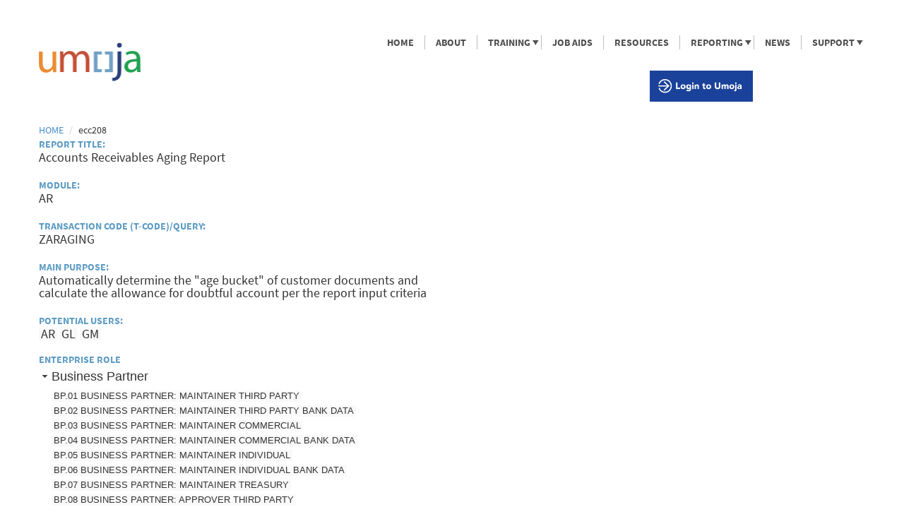

--- FILE ---
content_type: text/html; charset=utf-8
request_url: https://umoja.un.org/content/ecc208
body_size: 11572
content:
<!DOCTYPE html>
<html lang="en" dir="ltr">
<head>
  <meta charset="utf-8">
  <meta name="viewport" content="width=device-width, initial-scale=1.0," />
  <meta http-equiv="X-UA-Compatible" content="IE=edge" />
  <meta http-equiv="Content-Type" content="text/html; charset=utf-8" />
<link rel="shortcut icon" href="https://umoja.un.org/sites/umoja.un.org/themes/unite/favicon.ico" type="image/vnd.microsoft.icon" />
<meta name="generator" content="Drupal 7 (https://www.drupal.org)" />
<link rel="canonical" href="https://umoja.un.org/content/ecc208" />
<link rel="shortlink" href="https://umoja.un.org/node/1308" />
  <title>ecc208 | UMOJA</title>
  <style>
@import url("https://umoja.un.org/modules/system/system.base.css?sy08pk");
</style>
<style>
@import url("https://umoja.un.org/profiles/panopoly/modules/panopoly/panopoly_core/css/panopoly-jquery-ui-theme.css?sy08pk");
@import url("https://umoja.un.org/profiles/panopoly/modules/contrib/jquery_update/replace/ui/themes/base/minified/jquery.ui.accordion.min.css?sy08pk");
</style>
<style>
@import url("https://umoja.un.org/profiles/panopoly/modules/contrib/calendar/css/calendar_multiday.css?sy08pk");
@import url("https://umoja.un.org/modules/field/theme/field.css?sy08pk");
@import url("https://umoja.un.org/modules/node/node.css?sy08pk");
@import url("https://umoja.un.org/profiles/panopoly/modules/panopoly/panopoly_admin/panopoly-admin.css?sy08pk");
@import url("https://umoja.un.org/profiles/panopoly/modules/panopoly/panopoly_admin/panopoly-admin-navbar.css?sy08pk");
@import url("https://umoja.un.org/profiles/panopoly/modules/panopoly/panopoly_core/css/panopoly-dropbutton.css?sy08pk");
@import url("https://umoja.un.org/profiles/panopoly/modules/panopoly/panopoly_magic/css/panopoly-magic.css?sy08pk");
@import url("https://umoja.un.org/profiles/panopoly/modules/panopoly/panopoly_magic/css/panopoly-modal.css?sy08pk");
@import url("https://umoja.un.org/profiles/panopoly/modules/panopoly/panopoly_theme/css/panopoly-featured.css?sy08pk");
@import url("https://umoja.un.org/profiles/panopoly/modules/panopoly/panopoly_theme/css/panopoly-accordian.css?sy08pk");
@import url("https://umoja.un.org/profiles/panopoly/modules/panopoly/panopoly_theme/css/panopoly-layouts.css?sy08pk");
@import url("https://umoja.un.org/profiles/panopoly/modules/panopoly/panopoly_widgets/panopoly-widgets.css?sy08pk");
@import url("https://umoja.un.org/profiles/panopoly/modules/panopoly/panopoly_widgets/panopoly-widgets-spotlight.css?sy08pk");
@import url("https://umoja.un.org/profiles/panopoly/modules/contrib/roleassign/radix_layouts.css?sy08pk");
@import url("https://umoja.un.org/profiles/panopoly/modules/contrib/views/css/views.css?sy08pk");
@import url("https://umoja.un.org/profiles/panopoly/modules/contrib/caption_filter/caption-filter.css?sy08pk");
@import url("https://umoja.un.org/profiles/panopoly/modules/contrib/ckeditor/css/ckeditor.css?sy08pk");
</style>
<style>
@import url("https://umoja.un.org/profiles/panopoly/modules/contrib/ctools/css/ctools.css?sy08pk");
@import url("https://umoja.un.org/sites/umoja.un.org/modules/lexicon/css/lexicon.css?sy08pk");
@import url("https://umoja.un.org/profiles/panopoly/modules/contrib/lightbox2/css/lightbox.css?sy08pk");
@import url("https://umoja.un.org/profiles/panopoly/modules/contrib/panels/css/panels.css?sy08pk");
@import url("https://umoja.un.org/profiles/panopoly/modules/contrib/views_accordion/views-accordion.css?sy08pk");
@import url("https://umoja.un.org/modules/locale/locale.css?sy08pk");
</style>
<link type="text/css" rel="stylesheet" href="//maxcdn.bootstrapcdn.com/font-awesome/4.1.0/css/font-awesome.min.css" media="all" />
<style>
@import url("https://umoja.un.org/profiles/panopoly/libraries/superfish/css/superfish.css?sy08pk");
@import url("https://umoja.un.org/profiles/panopoly/libraries/superfish/css/superfish-smallscreen.css?sy08pk");
</style>
<link type="text/css" rel="stylesheet" href="https://cdn.jsdelivr.net/bootstrap/3.3.7/css/bootstrap.css" media="all" />
<link type="text/css" rel="stylesheet" href="https://cdn.jsdelivr.net/npm/@unicorn-fail/drupal-bootstrap-styles@0.0.2/dist/3.3.1/7.x-3.x/drupal-bootstrap.css" media="all" />
<style>
@import url("https://umoja.un.org/sites/umoja.un.org/themes/unite/bootstrap/bootstrap.min.css?sy08pk");
@import url("https://umoja.un.org/sites/umoja.un.org/themes/unite/css/style.css?sy08pk");
@import url("https://umoja.un.org/sites/umoja.un.org/themes/unite/css/fonts/font.css?sy08pk");
@import url("https://umoja.un.org/sites/umoja.un.org/themes/unite/css/umoja-custom.css?sy08pk");
</style>
<style>
@import url("https://umoja.un.org/profiles/panopoly/modules/panopoly/panopoly_images/panopoly-images.css?sy08pk");
</style>
  <!-- HTML5 element support for IE6-8 -->
  <!--[if lt IE 9]>
    <script src="//html5shiv.googlecode.com/svn/trunk/html5.js"></script>
  <![endif]-->

	
  <script src="https://umoja.un.org/profiles/panopoly/libraries/respondjs/respond.min.js?sy08pk"></script>
<script src="https://umoja.un.org/profiles/panopoly/modules/contrib/jquery_update/replace/jquery/2.1/jquery.min.js?v=2.1.4"></script>
<script src="https://umoja.un.org/misc/jquery-extend-3.4.0.js?v=2.1.4"></script>
<script src="https://umoja.un.org/misc/jquery-html-prefilter-3.5.0-backport.js?v=2.1.4"></script>
<script src="https://umoja.un.org/misc/jquery.once.js?v=1.2"></script>
<script src="https://umoja.un.org/misc/drupal.js?sy08pk"></script>
<script src="https://umoja.un.org/profiles/panopoly/modules/contrib/jquery_update/replace/ui/ui/minified/jquery.ui.core.min.js?v=1.10.2"></script>
<script src="https://umoja.un.org/profiles/panopoly/modules/contrib/jquery_update/replace/ui/ui/minified/jquery.ui.widget.min.js?v=1.10.2"></script>
<script src="https://umoja.un.org/profiles/panopoly/modules/contrib/jquery_update/replace/ui/ui/minified/jquery.ui.accordion.min.js?v=1.10.2"></script>
<script src="https://umoja.un.org/profiles/panopoly/modules/contrib/jquery_update/replace/ui/ui/minified/jquery.ui.tabs.min.js?v=1.10.2"></script>
<script src="https://cdn.jsdelivr.net/bootstrap/3.3.7/js/bootstrap.js"></script>
<script src="https://umoja.un.org/profiles/panopoly/modules/panopoly/panopoly_images/panopoly-images.js?sy08pk"></script>
<script src="https://umoja.un.org/sites/umoja.un.org/modules/custom_umoja/js/unite_announcements.js?sy08pk"></script>
<script src="https://umoja.un.org/profiles/panopoly/modules/contrib/entityreference/js/entityreference.js?sy08pk"></script>
<script src="https://umoja.un.org/profiles/panopoly/modules/panopoly/panopoly_admin/panopoly-admin.js?sy08pk"></script>
<script src="https://umoja.un.org/profiles/panopoly/modules/panopoly/panopoly_magic/panopoly-magic.js?sy08pk"></script>
<script src="https://umoja.un.org/profiles/panopoly/modules/panopoly/panopoly_theme/js/panopoly-accordion.js?sy08pk"></script>
<script src="https://umoja.un.org/profiles/panopoly/modules/contrib/caption_filter/js/caption-filter.js?sy08pk"></script>
<script>jQuery(document).ready(function(){jQuery(".accordion").accordion({ collapsible: true, active: false});});</script>
<script src="https://umoja.un.org/profiles/panopoly/modules/contrib/lightbox2/js/lightbox.js?sy08pk"></script>
<script src="https://umoja.un.org/profiles/panopoly/libraries/jquery.imagesloaded/jquery.imagesloaded.min.js?sy08pk"></script>
<script src="https://umoja.un.org/profiles/panopoly/modules/contrib/views_accordion/views-accordion.js?sy08pk"></script>
<script src="https://umoja.un.org/profiles/panopoly/modules/contrib/google_analytics/googleanalytics.js?sy08pk"></script>
<script src="https://www.googletagmanager.com/gtag/js?id=G-JS59BQ1FDN"></script>
<script>window.dataLayer = window.dataLayer || [];function gtag(){dataLayer.push(arguments)};gtag("js", new Date());gtag("set", "developer_id.dMDhkMT", true);gtag("config", "G-JS59BQ1FDN", {"groups":"default","anonymize_ip":true});ga('create', 'UA-4803886-1', 'auto', 'mainTracker');
ga('create', 'UA-76971756-1', 'auto', 'mainTracker');
ga('mainTracker.send', 'pageview');</script>
<script src="https://umoja.un.org/profiles/panopoly/libraries/superfish/jquery.hoverIntent.minified.js?sy08pk"></script>
<script src="https://umoja.un.org/profiles/panopoly/libraries/superfish/sfsmallscreen.js?sy08pk"></script>
<script src="https://umoja.un.org/profiles/panopoly/libraries/superfish/supposition.js?sy08pk"></script>
<script src="https://umoja.un.org/profiles/panopoly/libraries/superfish/superfish.js?sy08pk"></script>
<script src="https://umoja.un.org/profiles/panopoly/libraries/superfish/supersubs.js?sy08pk"></script>
<script src="https://umoja.un.org/profiles/panopoly/modules/contrib/superfish/superfish.js?sy08pk"></script>
<script src="https://umoja.un.org/sites/umoja.un.org/themes/unite/bootstrap/bootstrap.min.js?sy08pk"></script>
<script src="https://umoja.un.org/sites/umoja.un.org/themes/unite/bootstrap/respond.min.js?sy08pk"></script>
<script src="https://umoja.un.org/sites/umoja.un.org/themes/unite/js/script.js?sy08pk"></script>
<script>jQuery.extend(Drupal.settings, {"basePath":"\/","pathPrefix":"","setHasJsCookie":0,"ajaxPageState":{"theme":"unite","theme_token":"NNRAYhZMgyFdC1AdGXDTsH59q_G3jNKbldoEnFscL88","js":{"profiles\/panopoly\/modules\/panopoly\/panopoly_widgets\/panopoly-widgets.js":1,"profiles\/panopoly\/modules\/panopoly\/panopoly_widgets\/panopoly-widgets-spotlight.js":1,"profiles\/panopoly\/themes\/bootstrap\/js\/bootstrap.js":1,"profiles\/panopoly\/libraries\/respondjs\/respond.min.js":1,"profiles\/panopoly\/modules\/contrib\/jquery_update\/replace\/jquery\/2.1\/jquery.min.js":1,"misc\/jquery-extend-3.4.0.js":1,"misc\/jquery-html-prefilter-3.5.0-backport.js":1,"misc\/jquery.once.js":1,"misc\/drupal.js":1,"profiles\/panopoly\/modules\/contrib\/jquery_update\/replace\/ui\/ui\/minified\/jquery.ui.core.min.js":1,"profiles\/panopoly\/modules\/contrib\/jquery_update\/replace\/ui\/ui\/minified\/jquery.ui.widget.min.js":1,"profiles\/panopoly\/modules\/contrib\/jquery_update\/replace\/ui\/ui\/minified\/jquery.ui.accordion.min.js":1,"profiles\/panopoly\/modules\/contrib\/jquery_update\/replace\/ui\/ui\/minified\/jquery.ui.tabs.min.js":1,"https:\/\/cdn.jsdelivr.net\/bootstrap\/3.3.7\/js\/bootstrap.js":1,"profiles\/panopoly\/modules\/panopoly\/panopoly_images\/panopoly-images.js":1,"sites\/umoja.un.org\/modules\/custom_umoja\/js\/unite_announcements.js":1,"profiles\/panopoly\/modules\/contrib\/entityreference\/js\/entityreference.js":1,"profiles\/panopoly\/modules\/panopoly\/panopoly_admin\/panopoly-admin.js":1,"profiles\/panopoly\/modules\/panopoly\/panopoly_magic\/panopoly-magic.js":1,"profiles\/panopoly\/modules\/panopoly\/panopoly_theme\/js\/panopoly-accordion.js":1,"profiles\/panopoly\/modules\/contrib\/caption_filter\/js\/caption-filter.js":1,"0":1,"profiles\/panopoly\/modules\/contrib\/lightbox2\/js\/lightbox.js":1,"profiles\/panopoly\/libraries\/jquery.imagesloaded\/jquery.imagesloaded.min.js":1,"profiles\/panopoly\/modules\/contrib\/views_accordion\/views-accordion.js":1,"profiles\/panopoly\/modules\/contrib\/google_analytics\/googleanalytics.js":1,"https:\/\/www.googletagmanager.com\/gtag\/js?id=G-JS59BQ1FDN":1,"1":1,"profiles\/panopoly\/libraries\/superfish\/jquery.hoverIntent.minified.js":1,"profiles\/panopoly\/libraries\/superfish\/sfsmallscreen.js":1,"profiles\/panopoly\/libraries\/superfish\/supposition.js":1,"profiles\/panopoly\/libraries\/superfish\/superfish.js":1,"profiles\/panopoly\/libraries\/superfish\/supersubs.js":1,"profiles\/panopoly\/modules\/contrib\/superfish\/superfish.js":1,"sites\/umoja.un.org\/themes\/unite\/bootstrap\/bootstrap.min.js":1,"sites\/umoja.un.org\/themes\/unite\/bootstrap\/respond.min.js":1,"sites\/umoja.un.org\/themes\/unite\/js\/script.js":1},"css":{"modules\/system\/system.base.css":1,"misc\/ui\/jquery.ui.theme.css":1,"misc\/ui\/jquery.ui.accordion.css":1,"profiles\/panopoly\/modules\/contrib\/calendar\/css\/calendar_multiday.css":1,"modules\/field\/theme\/field.css":1,"modules\/node\/node.css":1,"profiles\/panopoly\/modules\/panopoly\/panopoly_admin\/panopoly-admin.css":1,"profiles\/panopoly\/modules\/panopoly\/panopoly_admin\/panopoly-admin-navbar.css":1,"profiles\/panopoly\/modules\/panopoly\/panopoly_core\/css\/panopoly-dropbutton.css":1,"profiles\/panopoly\/modules\/panopoly\/panopoly_magic\/css\/panopoly-magic.css":1,"profiles\/panopoly\/modules\/panopoly\/panopoly_magic\/css\/panopoly-modal.css":1,"profiles\/panopoly\/modules\/panopoly\/panopoly_theme\/css\/panopoly-featured.css":1,"profiles\/panopoly\/modules\/panopoly\/panopoly_theme\/css\/panopoly-accordian.css":1,"profiles\/panopoly\/modules\/panopoly\/panopoly_theme\/css\/panopoly-layouts.css":1,"profiles\/panopoly\/modules\/panopoly\/panopoly_widgets\/panopoly-widgets.css":1,"profiles\/panopoly\/modules\/panopoly\/panopoly_widgets\/panopoly-widgets-spotlight.css":1,"profiles\/panopoly\/modules\/contrib\/roleassign\/radix_layouts.css":1,"profiles\/panopoly\/modules\/contrib\/views\/css\/views.css":1,"profiles\/panopoly\/modules\/contrib\/caption_filter\/caption-filter.css":1,"profiles\/panopoly\/modules\/contrib\/ckeditor\/css\/ckeditor.css":1,"profiles\/panopoly\/modules\/contrib\/ctools\/css\/ctools.css":1,"sites\/umoja.un.org\/modules\/lexicon\/css\/lexicon.css":1,"profiles\/panopoly\/modules\/contrib\/lightbox2\/css\/lightbox.css":1,"profiles\/panopoly\/modules\/contrib\/panels\/css\/panels.css":1,"profiles\/panopoly\/modules\/contrib\/views_accordion\/views-accordion.css":1,"modules\/locale\/locale.css":1,"\/\/maxcdn.bootstrapcdn.com\/font-awesome\/4.1.0\/css\/font-awesome.min.css":1,"profiles\/panopoly\/libraries\/superfish\/css\/superfish.css":1,"profiles\/panopoly\/libraries\/superfish\/css\/superfish-smallscreen.css":1,"https:\/\/cdn.jsdelivr.net\/bootstrap\/3.3.7\/css\/bootstrap.css":1,"https:\/\/cdn.jsdelivr.net\/npm\/@unicorn-fail\/drupal-bootstrap-styles@0.0.2\/dist\/3.3.1\/7.x-3.x\/drupal-bootstrap.css":1,"sites\/umoja.un.org\/themes\/unite\/bootstrap\/bootstrap.min.css":1,"sites\/umoja.un.org\/themes\/unite\/css\/style.css":1,"sites\/umoja.un.org\/themes\/unite\/css\/fonts\/font.css":1,"sites\/umoja.un.org\/themes\/unite\/css\/umoja-custom.css":1,"profiles\/panopoly\/modules\/panopoly\/panopoly_images\/panopoly-images.css":1}},"lightbox2":{"rtl":"0","file_path":"\/(\\w\\w\/)public:\/","default_image":"\/profiles\/panopoly\/modules\/contrib\/lightbox2\/images\/brokenimage.jpg","border_size":10,"font_color":"000","box_color":"fff","top_position":"","overlay_opacity":"0.8","overlay_color":"000","disable_close_click":true,"resize_sequence":0,"resize_speed":400,"fade_in_speed":400,"slide_down_speed":600,"use_alt_layout":false,"disable_resize":false,"disable_zoom":false,"force_show_nav":false,"show_caption":true,"loop_items":false,"node_link_text":"View Image Details","node_link_target":false,"image_count":"Image !current of !total","video_count":"Video !current of !total","page_count":"Page !current of !total","lite_press_x_close":"press \u003Ca href=\u0022#\u0022 onclick=\u0022hideLightbox(); return FALSE;\u0022\u003E\u003Ckbd\u003Ex\u003C\/kbd\u003E\u003C\/a\u003E to close","download_link_text":"","enable_login":false,"enable_contact":false,"keys_close":"c x 27","keys_previous":"p 37","keys_next":"n 39","keys_zoom":"z","keys_play_pause":"32","display_image_size":"original","image_node_sizes":"()","trigger_lightbox_classes":"","trigger_lightbox_group_classes":"","trigger_slideshow_classes":"","trigger_lightframe_classes":"","trigger_lightframe_group_classes":"","custom_class_handler":0,"custom_trigger_classes":"","disable_for_gallery_lists":true,"disable_for_acidfree_gallery_lists":true,"enable_acidfree_videos":true,"slideshow_interval":5000,"slideshow_automatic_start":true,"slideshow_automatic_exit":true,"show_play_pause":true,"pause_on_next_click":false,"pause_on_previous_click":true,"loop_slides":false,"iframe_width":600,"iframe_height":400,"iframe_border":1,"enable_video":false,"useragent":"Mozilla\/5.0 (Macintosh; Intel Mac OS X 10_15_7) AppleWebKit\/537.36 (KHTML, like Gecko) Chrome\/113.0.0.0 Safari\/537.3"},"CToolsModal":{"modalSize":{"type":"scale","width":".9","height":".9","addWidth":0,"addHeight":0,"contentRight":25,"contentBottom":75},"modalOptions":{"opacity":".55","background-color":"#FFF"},"animationSpeed":"fast","modalTheme":"CToolsModalDialog","throbberTheme":"CToolsModalThrobber"},"panopoly_magic":{"pane_add_preview_mode":"automatic"},"views_accordion":{"views-accordion-umoja_reporting_module_page-panel_pane_1":{"collapsible":0,"rowstartopen":0,"animated":"slide","duration":300,"autoheight":0,"event":"click","fillspace":0,"navigation":0,"clearstyle":0,"grouping":1,"display":"panel_pane_1","viewname":"umoja_reporting_module_page","usegroupheader":1,"header":"h3.views-accordion-umoja_reporting_module_page-panel_pane_1-header","newoptions":false}},"googleanalytics":{"account":["G-JS59BQ1FDN"],"trackOutbound":1,"trackMailto":1,"trackDownload":1,"trackDownloadExtensions":"7z|aac|arc|arj|asf|asx|avi|bin|csv|doc(x|m)?|dot(x|m)?|exe|flv|gif|gz|gzip|hqx|jar|jpe?g|js|mp(2|3|4|e?g)|mov(ie)?|msi|msp|pdf|phps|png|ppt(x|m)?|pot(x|m)?|pps(x|m)?|ppam|sld(x|m)?|thmx|qtm?|ra(m|r)?|sea|sit|tar|tgz|torrent|txt|wav|wma|wmv|wpd|xls(x|m|b)?|xlt(x|m)|xlam|xml|z|zip"},"superfish":{"1":{"id":"1","sf":{"animation":{"opacity":"show","height":"show"},"speed":"fast"},"plugins":{"smallscreen":{"mode":"window_width","breakpointUnit":"px","accordionButton":"2","title":"Main menu"},"supposition":true,"supersubs":true}}},"bootstrap":{"anchorsFix":1,"anchorsSmoothScrolling":1,"formHasError":1,"popoverEnabled":1,"popoverOptions":{"animation":1,"html":0,"placement":"right","selector":"","trigger":"click","triggerAutoclose":1,"title":"","content":"","delay":0,"container":"body"},"tooltipEnabled":1,"tooltipOptions":{"animation":1,"html":0,"placement":"auto left","selector":"","trigger":"hover focus","delay":0,"container":"body"}}});</script>
</head>
<body class="html not-front not-logged-in no-sidebars page-node page-node- page-node-1308 node-type-umoja-reporting region-content i18n-en" >
  <div id="skip-link">
    <a href="#main-content" class="element-invisible element-focusable">Skip to main content</a>
  </div>
    <div class="un-top">
   <div class="header-container container">
      <div class="welcome">
         <span class="welcome-top pull-left">
         <a href="http://www.un.org/en" class="navbar-brand un-brandbar-welcome-lr">Welcome to the United Nations</a>
         </span>
      </div>
      <div class="language-switcher un-no-padding un-sm-padding ">
                  <button type="button" class="navbar-toggle collapsed" data-toggle="collapse" data-target="#language-switcher"> <span class="sr-only">Toggle navigation</span> <span class="icon-bar blue-icon-bar"></span> <span class="icon-bar blue-icon-bar"></span> <span class="icon-bar blue-icon-bar"></span> </button>
         <div class="language-title visible-xs-inline"><a href="javascript:void(0)" data-toggle="collapse" data-target="#language-switcher">Language:</a></div>
                  <div class="navbar-collapse collapse un-collapsed-language-bar un-no-padding un-sm-padding" id="language-switcher">
            <div role="navigation">
               <ul class="language-switcher-locale-url"><li class="en first active"><a href="/content/ecc208" class="language-link active" xml:lang="en" lang="en">English</a></li>
<li class="fr last"><a href="/fr/content/ecc208" class="language-link" xml:lang="fr" lang="fr">Français</a></li>
</ul>            </div>
         </div>
      </div>
  </div> <!-- container -->
</div>  <!-- un-top -->
<header id="navbar" class="navbar container navbar-default">
   <div class="container">
      <div class="navbar-header">
         <div id="site-banner" class="container">
            <div class="row">
                                             <div class="col-xs-8 col-md-9 un-no-padding un-sm-padding">
                  <a href="/" class = "logo navbar-btn pull-left"><img class="img-responsive un-banner-logo pull-left" src="https://umoja.un.org/sites/umoja.un.org/files/logo-bethechange_0.png" alt="Logo of the United Nations" title="Logo of the United Nations"></a>
                  <div class="site-title-container">
                     <div class="site-title">
                                             </div>
                  </div>
               </div>
               <div class="search-form col-xs-4 col-md-3 pull-right un-no-padding un-sm-padding flip">
                                 </div>
                           </div>
         </div>
               </div>
         <nav class="navigation">
                                <div class="region region-navigation">
    <section id="block-superfish-1" class="block block-superfish clearfix">

      
  <ul  id="superfish-1" class="menu sf-menu sf-main-menu sf-horizontal sf-style-none sf-total-items-8 sf-parent-items-3 sf-single-items-5"><li id="menu-3607-1" class="first odd sf-item-1 sf-depth-1 sf-no-children"><a href="/" title="" class="sf-depth-1">HOME</a></li><li id="menu-3609-1" class="middle even sf-item-2 sf-depth-1 sf-no-children"><a href="/about" class="sf-depth-1">ABOUT</a></li><li id="menu-3655-1" class="middle odd sf-item-3 sf-depth-1 sf-total-children-3 sf-parent-children-0 sf-single-children-3 menuparent"><a href="/content/training" class="sf-depth-1 menuparent">TRAINING</a><ul><li id="menu-4456-1" class="first odd sf-item-1 sf-depth-2 sf-no-children"><a href="/content/transactional-user" title="" class="sf-depth-2">COURSES ON INSPIRA</a></li><li id="menu-4465-1" class="middle even sf-item-2 sf-depth-2 sf-no-children"><a href="/content/ess-mss" title="" class="sf-depth-2">EMPLOYEE &amp; MANAGER SELF SERVICE</a></li><li id="menu-11351-1" class="last odd sf-item-3 sf-depth-2 sf-no-children"><a href="https://ilearn.umoja.un.org/" title="" class="sf-depth-2">iLEARN UMOJA</a></li></ul></li><li id="menu-4459-1" class="middle even sf-item-4 sf-depth-1 sf-no-children"><a href="/content/job-aids" class="sf-depth-1">JOB AIDS</a></li><li id="menu-10368-1" class="middle odd sf-item-5 sf-depth-1 sf-no-children"><a href="/content/resources-new" class="sf-depth-1">RESOURCES</a></li><li id="menu-5422-1" class="middle even sf-item-6 sf-depth-1 sf-total-children-1 sf-parent-children-0 sf-single-children-1 menuparent"><a href="/Umoja-Reporting" title="" class="sf-depth-1 menuparent">REPORTING</a><ul><li id="menu-6684-1" class="firstandlast odd sf-item-1 sf-depth-2 sf-no-children"><a href="/content/bi-reports-inventory" class="sf-depth-2">BI Reports Inventory</a></li></ul></li><li id="menu-5431-1" class="middle odd sf-item-7 sf-depth-1 sf-no-children"><a href="/content/news" class="sf-depth-1">NEWS</a></li><li id="menu-4440-1" class="last even sf-item-8 sf-depth-1 sf-total-children-3 sf-parent-children-0 sf-single-children-3 menuparent"><a href="/content/support" title="" class="sf-depth-1 menuparent">SUPPORT</a><ul><li id="menu-5434-1" class="first odd sf-item-1 sf-depth-2 sf-no-children"><a href="/content/maintenance-schedule-and-system-status" class="sf-depth-2">SYSTEM STATUS</a></li><li id="menu-5455-1" class="middle even sf-item-2 sf-depth-2 sf-no-children"><a href="https://umoja.un.org/glossary" title="" class="sf-depth-2">GLOSSARY</a></li><li id="menu-11347-1" class="last odd sf-item-3 sf-depth-2 sf-no-children"><a href="/scm" class="sf-depth-2">SUPPLY CHAIN MANAGEMENT</a></li></ul></li></ul>
</section>
  </div>
            </nav>
      <div class="nav-bottom">
                   <div class="nav-bottom-container">
              <div class="region region-nav-bottom">
    <section id="block-block-13" class="block block-block clearfix">

      
  <style type="text/css">.dropbtn {
    background-color: #1b429a;
    color: white;
    padding: 12px;
    font-family: Arial, Helvetica, sans-serif;
    font-size: 12px;
    border: none;
    cursor: pointer;
}

.dropdown {
    position: relative;
    width: 100%;
    display: inline-block;
}

.dropdown-content {
    display: none;
    position: absolute;
    background-color: #ffffff;
    min-width: 160px;
    box-shadow: 0px 8px 16px 0px rgba(0,0,0,0.2);
    z-index: 1;
}

.dropdown-content a {
    color: black;
    padding: 12px 16px;
    text-decoration: none;
    display: block;
}

.dropdown-content a:hover {background-color: #f1f8ff}

.dropdown:hover .dropdown-content {
    display: block;
}

.dropdown:hover .dropbtn {
    background-color: #f8981d;
}
</style><div class="dropdown">
<p>&nbsp;</p>
<p><button class="dropbtn"><img alt="umoja login" height="20" src="https://umoja.un.org/sites/umoja.un.org/files/styles/panopoly_image_original/public/login_bold.png?itok=eHmsWy_o" width="" /></button>&nbsp; &nbsp; &nbsp; &nbsp; &nbsp; &nbsp; &nbsp; &nbsp; &nbsp; &nbsp; &nbsp; &nbsp; &nbsp; &nbsp; &nbsp; &nbsp; &nbsp; &nbsp; &nbsp; &nbsp; &nbsp; &nbsp; &nbsp; &nbsp; &nbsp; &nbsp; &nbsp;</p>
<div class="dropdown-content"><a href="http://selfservice.umoja.un.org"><b>Self Service</b></a> <a href="http://login.umoja.un.org"><b>Production Systems</b></a> <a href="https://gwp.umoja.un.org/sap/bc/ui5_ui5/ui2/ushell/shells/abap/FioriLaunchpad.html"><b>Strategic Planning</b></a><a href="https://fundraising.un.org/"><b>Fundraising</b></a><a href="http://mobile.umoja.un.org/"><b>Umoja Mobile</b></a></div>
</div>

</section>
  </div>
          </div>
              </div>
         </div>
</header>
<div class="main-container container">
   <div class="row">
                        <section class="col-sm-12">
                  <ol class="breadcrumb"><li><a href="/">Home</a></li>
<li>ecc208</li>
</ol>         <a id="main-content"></a>
                           <h1 class="page-header">ecc208</h1>
                                                                                   <div class="region region-content">
    <section id="block-system-main" class="block block-system clearfix">

      
  
<div class="panel-display phelan clearfix radix-phelan" >

  <div class="container-fluid">
    <div class="row">
      <div class="col-md-6 radix-layouts-column1 panel-panel">
        <div class="panel-panel-inner">
          <div class="panel-pane pane-entity-field pane-node-field-reporting-report-title"  >
  
      
  
  <div class="pane-content">
    <div class="field field-name-field-reporting-report-title field-type-text field-label-above"><div class="field-label">Report Title:&nbsp;</div><div class="field-items"><div class="field-item even">Accounts Receivables Aging Report</div></div></div>  </div>

  
  </div>
<div class="panel-separator"></div><div class="panel-pane pane-entity-field pane-node-field-reporting-module"  >
  
      
  
  <div class="pane-content">
    <div class="field field-name-field-reporting-module field-type-taxonomy-term-reference field-label-above"><div class="field-label">Module:&nbsp;</div><div class="field-items"><div class="field-item even">AR</div></div></div>  </div>

  
  </div>
<div class="panel-separator"></div><div class="panel-pane pane-entity-field pane-node-field-reporting-transaction-code"  >
  
      
  
  <div class="pane-content">
    <div class="field field-name-field-reporting-transaction-code field-type-text field-label-above"><div class="field-label">Transaction Code (T-Code)/Query:&nbsp;</div><div class="field-items"><div class="field-item even">ZARAGING</div></div></div>  </div>

  
  </div>
<div class="panel-separator"></div><div class="panel-pane pane-entity-field pane-node-field-reporting-main-purpose"  >
  
      
  
  <div class="pane-content">
    <div class="field field-name-field-reporting-main-purpose field-type-text-long field-label-above"><div class="field-label">Main Purpose:&nbsp;</div><div class="field-items"><div class="field-item even">Automatically determine the &quot;age bucket&quot; of customer documents and calculate the allowance for doubtful account per the report input criteria</div></div></div>  </div>

  
  </div>
<div class="panel-separator"></div><div class="panel-pane pane-entity-field pane-node-field-reporting-potential-users"  >
  
      
  
  <div class="pane-content">
    <div class="field field-name-field-reporting-potential-users field-type-taxonomy-term-reference field-label-above"><div class="field-label">Potential Users:&nbsp;</div><div class="field-items"><div class="field-item even">AR</div><div class="field-item odd">GL</div><div class="field-item even">GM</div></div></div>  </div>

  
  </div>
<div class="panel-separator"></div><div class="panel-pane pane-views-panes pane-umoja-reporting-module-page-panel-pane-1"  >
  
        <h2 class="pane-title">
      Enterprise Role    </h2>
    
  
  <div class="pane-content">
    <div class="view view-umoja-reporting-module-page view-id-umoja_reporting_module_page view-display-id-panel_pane_1 view-dom-id-703b0675f3d5b740ac507a6823ee8a3d">
        
  
  
      <div class="view-content">
        <h3 class="views-accordion-umoja_reporting_module_page-panel_pane_1-header">
    Business Partner  </h3>
<div>  <div class="views-row views-row-1 views-row-odd views-row-first">
      
  <div class="views-field views-field-name">        <span class="field-content">BP.01 BUSINESS PARTNER: MAINTAINER THIRD PARTY</span>  </div>  </div>
  <div class="views-row views-row-2 views-row-even">
      
  <div class="views-field views-field-name">        <span class="field-content">BP.02 BUSINESS PARTNER: MAINTAINER THIRD PARTY BANK DATA</span>  </div>  </div>
  <div class="views-row views-row-3 views-row-odd">
      
  <div class="views-field views-field-name">        <span class="field-content">BP.03 BUSINESS PARTNER: MAINTAINER COMMERCIAL</span>  </div>  </div>
  <div class="views-row views-row-4 views-row-even">
      
  <div class="views-field views-field-name">        <span class="field-content">BP.04 BUSINESS PARTNER: MAINTAINER COMMERCIAL BANK DATA</span>  </div>  </div>
  <div class="views-row views-row-5 views-row-odd">
      
  <div class="views-field views-field-name">        <span class="field-content">BP.05 BUSINESS PARTNER: MAINTAINER INDIVIDUAL</span>  </div>  </div>
  <div class="views-row views-row-6 views-row-even">
      
  <div class="views-field views-field-name">        <span class="field-content">BP.06 BUSINESS PARTNER: MAINTAINER INDIVIDUAL BANK DATA</span>  </div>  </div>
  <div class="views-row views-row-7 views-row-odd">
      
  <div class="views-field views-field-name">        <span class="field-content">BP.07 BUSINESS PARTNER: MAINTAINER TREASURY</span>  </div>  </div>
  <div class="views-row views-row-8 views-row-even">
      
  <div class="views-field views-field-name">        <span class="field-content">BP.08 BUSINESS PARTNER: APPROVER THIRD PARTY</span>  </div>  </div>
  <div class="views-row views-row-9 views-row-odd">
      
  <div class="views-field views-field-name">        <span class="field-content">BP.09 BUSINESS PARTNER: APPROVER COMMERCIAL</span>  </div>  </div>
  <div class="views-row views-row-10 views-row-even">
      
  <div class="views-field views-field-name">        <span class="field-content">BP.10 BUSINESS PARTNER: APPROVER INDIVIDUAL</span>  </div>  </div>
  <div class="views-row views-row-11 views-row-odd">
      
  <div class="views-field views-field-name">        <span class="field-content">BP.11 BUSINESS PARTNER: APPROVER GLOBAL BANK DATA</span>  </div>  </div>
  <div class="views-row views-row-12 views-row-even views-row-last">
      
  <div class="views-field views-field-name">        <span class="field-content">BP.12 BUSINESS PARTNER: SUPPORT USER</span>  </div>  </div>
</div>  <h3 class="views-accordion-umoja_reporting_module_page-panel_pane_1-header">
    Financial Accounting  </h3>
<div>  <div class="views-row views-row-1 views-row-odd views-row-first">
      
  <div class="views-field views-field-name">        <span class="field-content">FA.01 FINANCIAL ACCOUNTING: USER (GL)</span>  </div>  </div>
  <div class="views-row views-row-2 views-row-even">
      
  <div class="views-field views-field-name">        <span class="field-content">FA.02 FINANCIAL ACCOUNTING: USER (AP)</span>  </div>  </div>
  <div class="views-row views-row-3 views-row-odd">
      
  <div class="views-field views-field-name">        <span class="field-content">FA.03 FINANCIAL ACCOUNTING: USER (AR)</span>  </div>  </div>
  <div class="views-row views-row-4 views-row-even">
      
  <div class="views-field views-field-name">        <span class="field-content">FA.04 FINANCIAL ACCOUNTING: PETTY CASH IMPREST USER</span>  </div>  </div>
  <div class="views-row views-row-5 views-row-odd">
      
  <div class="views-field views-field-name">        <span class="field-content">FA.05 FINANCIAL ACCOUNTING: SENIOR USER (GL/AP/AR/CO)</span>  </div>  </div>
  <div class="views-row views-row-6 views-row-even">
      
  <div class="views-field views-field-name">        <span class="field-content">FA.06 FINANCIAL ACCOUNTING: APPROVER (GL)</span>  </div>  </div>
  <div class="views-row views-row-7 views-row-odd">
      
  <div class="views-field views-field-name">        <span class="field-content">FA.07 FINANCIAL ACCOUNTING: APPROVER (AP)</span>  </div>  </div>
  <div class="views-row views-row-8 views-row-even">
      
  <div class="views-field views-field-name">        <span class="field-content">FA.08 FINANCIAL ACCOUNTING: APPROVER (AR)</span>  </div>  </div>
  <div class="views-row views-row-9 views-row-odd">
      
  <div class="views-field views-field-name">        <span class="field-content">FA.14 FINANCIAL ACCOUNTING: CLOSING USER</span>  </div>  </div>
  <div class="views-row views-row-10 views-row-even">
      
  <div class="views-field views-field-name">        <span class="field-content">FA.23 FINANCIAL ACCOUNTING: CONTRIBUTIONS USER</span>  </div>  </div>
  <div class="views-row views-row-11 views-row-odd">
      
  <div class="views-field views-field-name">        <span class="field-content">FA.23 FINANCIAL ACCOUNTING: CONTRIBUTIONS USER</span>  </div>  </div>
  <div class="views-row views-row-12 views-row-even">
      
  <div class="views-field views-field-name">        <span class="field-content">FA.24 FINANCIAL ACCOUNTING: CONTRIBUTIONS APPROVER</span>  </div>  </div>
  <div class="views-row views-row-13 views-row-odd views-row-last">
      
  <div class="views-field views-field-name">        <span class="field-content">FA.24 FINANCIAL ACCOUNTING: CONTRIBUTIONS APPROVER</span>  </div>  </div>
</div>  <h3 class="views-accordion-umoja_reporting_module_page-panel_pane_1-header">
    Funds Management  </h3>
<div>  <div class="views-row views-row-1 views-row-odd views-row-first">
      
  <div class="views-field views-field-name">        <span class="field-content">FM.01 FINANCIAL MANAGEMENT: BUDGET OFFICE USER</span>  </div>  </div>
  <div class="views-row views-row-2 views-row-even">
      
  <div class="views-field views-field-name">        <span class="field-content">FM.02 FINANCIAL MANAGEMENT: BUDGET APPROVER</span>  </div>  </div>
  <div class="views-row views-row-3 views-row-odd">
      
  <div class="views-field views-field-name">        <span class="field-content">FM.03 FINANCIAL MANAGEMENT: ACCOUNTING OFFICE USER</span>  </div>  </div>
  <div class="views-row views-row-4 views-row-even">
      
  <div class="views-field views-field-name">        <span class="field-content">FM.04 FINANCIAL MANAGEMENT: SUPPORT USER</span>  </div>  </div>
  <div class="views-row views-row-5 views-row-odd">
      
  <div class="views-field views-field-name">        <span class="field-content">FM.05 FINANCIAL MANAGEMENT: MASTER DATA MAINTAINER</span>  </div>  </div>
  <div class="views-row views-row-6 views-row-even">
      
  <div class="views-field views-field-name">        <span class="field-content">FM.06 FINANCIAL MANAGEMENT: FUNDS COMMITMENT APPROVER</span>  </div>  </div>
  <div class="views-row views-row-7 views-row-odd">
      
  <div class="views-field views-field-name">        <span class="field-content">FM.07 FINANCIAL MANAGEMENT: EARMARKED FUNDS DOCUMENTS CERTIFIER</span>  </div>  </div>
  <div class="views-row views-row-8 views-row-even">
      
  <div class="views-field views-field-name">        <span class="field-content">FM.08 FINANCIAL MANAGEMENT: GRANTS MANAGEMENT ACCOUNT USER</span>  </div>  </div>
  <div class="views-row views-row-9 views-row-odd">
      
  <div class="views-field views-field-name">        <span class="field-content">FM.09 FINANCIAL MANAGEMENT: GRANTS MANAGEMENT ACCOUNT CREATOR</span>  </div>  </div>
  <div class="views-row views-row-10 views-row-even">
      
  <div class="views-field views-field-name">        <span class="field-content">FM.10 FINANCIAL MANAGEMENT: GRANTS MANAGEMENT ACCOUNT APPROVER</span>  </div>  </div>
  <div class="views-row views-row-11 views-row-odd">
      
  <div class="views-field views-field-name">        <span class="field-content">FM.11 FINANCIAL MANAGEMENT: GRANTS MANAGEMENT SUPPORT USER</span>  </div>  </div>
  <div class="views-row views-row-12 views-row-even">
      
  <div class="views-field views-field-name">        <span class="field-content">FM.12 FINANCIAL MANAGEMENT: GRANTS MANAGEMENT MASTER DATA MAINTAINER</span>  </div>  </div>
  <div class="views-row views-row-13 views-row-odd">
      
  <div class="views-field views-field-name">        <span class="field-content">FM.13 FINANCIAL MANAGEMENT: GRANTS MANAGEMENT BUDGET USER UNRELEASED</span>  </div>  </div>
  <div class="views-row views-row-14 views-row-even">
      
  <div class="views-field views-field-name">        <span class="field-content">FM.14 FINANCIAL MANAGEMENT: GRANTS MANAGEMENT BUDGET USER RELEASED</span>  </div>  </div>
  <div class="views-row views-row-15 views-row-odd">
      
  <div class="views-field views-field-name">        <span class="field-content">FM.15 FINANCIAL MANAGEMENT: GRANTS MANAGEMENT BUDGET APPROVER UNRELEASED</span>  </div>  </div>
  <div class="views-row views-row-16 views-row-even views-row-last">
      
  <div class="views-field views-field-name">        <span class="field-content">FM.16 FINANCIAL MANAGEMENT: GRANTS MANAGEMENT BUDGET APPROVER RELEASED</span>  </div>  </div>
</div>  <h3 class="views-accordion-umoja_reporting_module_page-panel_pane_1-header">
    Real Estate  </h3>
<div>  <div class="views-row views-row-1 views-row-odd views-row-first">
      
  <div class="views-field views-field-name">        <span class="field-content">RE.01 REAL ESTATE: FACILITIES PLANNER</span>  </div>  </div>
  <div class="views-row views-row-2 views-row-even">
      
  <div class="views-field views-field-name">        <span class="field-content">RE.02 REAL ESTATE: FACILITIES APPROVER</span>  </div>  </div>
  <div class="views-row views-row-3 views-row-odd">
      
  <div class="views-field views-field-name">        <span class="field-content">RE.03 REAL ESTATE: LEASE PROCESSOR</span>  </div>  </div>
  <div class="views-row views-row-4 views-row-even views-row-last">
      
  <div class="views-field views-field-name">        <span class="field-content">RE.04 REAL ESTATE: LEASE CONTRACT APPROVER</span>  </div>  </div>
</div>  <h3 class="views-accordion-umoja_reporting_module_page-panel_pane_1-header">
    Source to Acquire  </h3>
<div>  <div class="views-row views-row-1 views-row-odd views-row-first">
      
  <div class="views-field views-field-name">        <span class="field-content">SA.01 SOURCE TO ACQUIRE: REQUISITIONER</span>  </div>  </div>
  <div class="views-row views-row-2 views-row-even views-row-last">
      
  <div class="views-field views-field-name">        <span class="field-content">SA.02 SOURCE TO ACQUIRE: REQUISITIONER DIRECT PROCUREMENT</span>  </div>  </div>
</div>  <h3 class="views-accordion-umoja_reporting_module_page-panel_pane_1-header">
    Service Delivery  </h3>
<div>  <div class="views-row views-row-1 views-row-odd views-row-first">
      
  <div class="views-field views-field-name">        <span class="field-content">SD.05 SERVICE: SERVICES DELIVERY USER</span>  </div>  </div>
  <div class="views-row views-row-2 views-row-even">
      
  <div class="views-field views-field-name">        <span class="field-content">SD.05 SERVICES DELIVERY: USER</span>  </div>  </div>
  <div class="views-row views-row-3 views-row-odd">
      
  <div class="views-field views-field-name">        <span class="field-content">SD.06 SERVICE: SERVICES DELIVERY APPROVER</span>  </div>  </div>
  <div class="views-row views-row-4 views-row-even">
      
  <div class="views-field views-field-name">        <span class="field-content">SD.06 SERVICES DELIVERY: APPROVER</span>  </div>  </div>
  <div class="views-row views-row-5 views-row-odd views-row-last">
      
  <div class="views-field views-field-name">        <span class="field-content">SD.07 SERVICES DELIVERY: MASTER DATA MAINTAINER</span>  </div>  </div>
</div>  <h3 class="views-accordion-umoja_reporting_module_page-panel_pane_1-header">
    Treasury  </h3>
<div>  <div class="views-row views-row-1 views-row-odd views-row-first">
      
  <div class="views-field views-field-name">        <span class="field-content">TR.01 CASH MANAGEMENT TREASURY: BACK OFFICE USER</span>  </div>  </div>
  <div class="views-row views-row-2 views-row-even">
      
  <div class="views-field views-field-name">        <span class="field-content">TR.02 CASH MANAGEMENT TREASURY: BANK SIGNATORY</span>  </div>  </div>
  <div class="views-row views-row-3 views-row-odd">
      
  <div class="views-field views-field-name">        <span class="field-content">TR.03 CASH MANAGEMENT TREASURY: CASHIER</span>  </div>  </div>
  <div class="views-row views-row-4 views-row-even">
      
  <div class="views-field views-field-name">        <span class="field-content">TR.04 CASH MANAGEMENT TREASURY: INVESTMENT CASHIER</span>  </div>  </div>
  <div class="views-row views-row-5 views-row-odd">
      
  <div class="views-field views-field-name">        <span class="field-content">TR.05 CASH MANAGEMENT TREASURY: FRONT OFFICE USER</span>  </div>  </div>
  <div class="views-row views-row-6 views-row-even">
      
  <div class="views-field views-field-name">        <span class="field-content">TR.06 CASH MANAGEMENT TREASURY: TREASURY ADMINISTRATOR</span>  </div>  </div>
  <div class="views-row views-row-7 views-row-odd views-row-last">
      
  <div class="views-field views-field-name">        <span class="field-content">TR.07 CASH MANAGEMENT TREASURY: PRODUCTION SUPPORT USER</span>  </div>  </div>
</div>    </div>
  
  
  
  
  
  
</div>  </div>

  
  </div>
<div class="panel-separator"></div><div class="panel-pane pane-entity-field pane-node-field-reporting-known-limitation"  >
  
      
  
  <div class="pane-content">
    <div class="field field-name-field-reporting-known-limitation field-type-text-long field-label-above"><div class="field-label">Known Limitations:&nbsp;</div><div class="field-items"><div class="field-item even">Defect: Partial receipts recorded with F-28 do not inherit the same due date as the receivable document. [INTTRK-9144]; Do not use Business area or Funds as both fields are not reflected in report execution and also not reported properly in report output</div></div></div>  </div>

  
  </div>
<div class="panel-separator"></div><div class="panel-pane pane-entity-field pane-node-field-reporting-mandatory-fields"  >
  
      
  
  <div class="pane-content">
    <div class="field field-name-field-reporting-mandatory-fields field-type-text field-label-above"><div class="field-label">Mandatory Fields:&nbsp;</div><div class="field-items"><div class="field-item even">Company Code (1000) and Open items at key date and % AFDA [for all 7 AFDA fields] and Type and Document Currency  and Current Amount</div></div></div>  </div>

  
  </div>
<div class="panel-separator"></div><div class="panel-pane pane-node-links link-wrapper"  >
  
      
  
  <div class="pane-content">
      </div>

  
  </div>
        </div>
      </div>
      <div class="col-md-6 radix-layouts-column2 panel-panel">
        <div class="panel-panel-inner">
                  </div>
      </div>
    </div>
  </div>

</div><!-- /.phelan -->

</section>
  </div>
      </section>
                     </div>
</div>
<footer class="footer container">
     <div class="region region-footer">
    <section id="block-block-4" class="block block-block clearfix">

      
  <p><section class="col-sm-3"></p>
<ul>
<li><strong>General Information</strong></li>
<li><a href="http://umoja.un.org/about">About Umoja</a></li>
<li><a href="news/introducing-enterprise-resource-planning-solution-division">Enterprise Resource Planning Solution Division (ERPSD)</a><br />
	 </li>
<li><strong>Login to Umoja</strong></li>
<li><a href="https://login.umoja.un.org">Umoja Production Systems</a></li>
<li><a href="https://selfservice.umoja.un.org/">Umoja Employee and Manager Self-Service</a></li>
<li><a href="https://mobile.umoja.un.org/">Umoja Mobile</a></li>
<li><a href="https://fundraising.un.org/">Umoja Fundraising</a></li>
<li><a href="https://ms.umoja.un.org/">Umoja for Member States</a></li>
</ul>
<p></section></p>
<p><section class="col-sm-3"></p>
<ul>
<li><strong>Training and Resources</strong></li>
<li><a href="/content/transactional-user">Training Courses on inspira</a></li>
<li><a href="/content/ess-mss">Employee and Manager Self-Service</a></li>
<li><a href="https://ilearn.umoja.un.org">iLearn Umoja - Umoja Extension 2 Training</a></li>
<li><a href="/content/job-aids">Umoja Job Aids</a></li>
<li><a href="/content/ess-mss">Umoja Self-Service Quick Guides</a></li>
<li><a href="/content/resources">Resources</a><br />
	 </li>
</ul>
<p></section></p>
<p><section class="col-sm-3"></p>
<ul>
<li><strong>Help &amp; Support</strong></li>
<li><a href="/content/login-guide">Login Guide</a></li>
<li><a href="https://umoja.un.org/glossary">Glossary</a></li>
<li><a href="/content/hr-tools">HR Tools</a></li>
<li><a href="https://ineedservice.un.org/">Unite Service Desk</a></li>
</ul>
<p></section></p>
<p><section class="col-sm-3"></p>
<ul>
<li><strong>Related Websites</strong></li>
<li><a href="https://ilearn.umoja.un.org">iLearn Umoja - Umoja Extension 2 Training</a></li>
<li><a href="https://www.un.org/management/">Department of Management Strategy, Policy and Compliance</a></li>
<li><a href="https://operationalsupport.un.org/">Department of Operational Support</a></li>
<li><a href="https://iseek.un.org/umoja">Umoja on iSeek - the UN Intranet</a><br />
	<span style="color:#696969;">(may require login)</span></li>
</ul>
<p></section></p>

</section>
<section id="block-block-1" class="block block-block clearfix">

      
  <ul>
<li><a href="http://www.un.org/en/aboutun/copyright/">Copyright</a></li>
<li><a href="http://www.un.org/en/aboutun/terms/">Terms of Use</a></li>
<li><a href="http://www.un.org/en/aboutun/privacy/">Privacy Notice</a></li>
<li class="last"><a href="http://www.un.org/en/aboutun/fraudalert/">Fraud Alert</a></li>
</ul>

</section>
<section id="block-block-7" class="block block-block clearfix">

      
  <style type="text/css">
<!--/*--><![CDATA[/* ><!--*/
button#panelizer-ipe-revert {
    display: none;
}
.breadcrumb li a {
	text-transform:uppercase
}

@media (min-width: 768px){
    .front .main-container.container {
        width: 100%;
    }
    .front .rolph-container.rolph-header, .front .rolph-container.rolph-footer, .rolph-container-container {
        width: 1170px;
        margin: 0 auto;
        padding-bottom: 30px;
		padding-top: 50px;
    }
    .front .rolph-container.rolph-header .pane-bundle-spotlight {
    width: 50%;
    float: left;
    background: url(/sites/umoja.un.org/files/images/monitor.png);
    padding: 23px 0 0 76px;
    min-width: 658px;
    height: 402px;
    margin-left: -73px;
    }  
    .rolph-container.rolph-header .col-sm-6 {
        padding: 10px 60px 0 0;
    }
    .front .rolph-container.rolph-footer .panel-pane {
        float: left;
        width: 32%;
    }
    .footer.container .col-sm-3 {
        padding: 0;
    }
    
}
@media (max-width: 768px){
    .rolph-quarter {
        width: 50%;
    }
    .front .rolph-container.rolph-header .pane-bundle-spotlight {
        padding-left: 15px;
        padding-right: 15px;
    }
    .rolph-quarter-content .rolph-container-container {
        display: flex;
        flex-wrap: wrap;
    }
    .front .rolph-container.rolph-footer .panel-pane {
        padding-left: 15px;
        padding-right: 15px;
    }
    .footer.container .col-sm-3 {
        width: 50%;
        float: left;
    }
    #navbar .navbar-header {
        width: 100%;
        margin: 0;
    }
    #navbar .logo {
        margin: 15px 0;
    }
}

.un-top {
    display: none;
}

nav.navigation {
    background: transparent;
    border: 0;
    width: auto;
    float: right;
    margin-top: 50px;
}

#navbar .navigation a {
    color: #4F4F4F;
    border-right: 1px solid #BDBDBD;
    padding: 0 15px;
}

#navbar .navigation .last a {
    border: 0;
}

.navbar-header {
    width: auto;
    float: left;
}

.navbar-collapse {
    float: right;
}
#navbar .navigation .sf-menu.sf-horizontal.sf-shadow ul {
    background: #FFFFFF;
}
a.logo {
    width: 160px;
    margin-top: 30px;
}

h1, h2, h3, h4, h5, h6, .h1, .h2, .h3, .h4, .h5, .h6, .pane-node-title {
    color: #000;
}
.pane-content li {
    list-style: inherit;
    border: 0;
    margin: 0;
    padding: 0;
}
ul {
    padding: 0 0 0 18px;
    margin-bottom: 10px;
}

/* <!-- Front --> */
.rolph-container.rolph-header h1 {
    font-weight: 600;
    font-size: 40px;
    margin-bottom: 20px;
}
.rolph-container.rolph-header p {
    font-size: 18px;
    font-weight: 300;
    color: #636363;
}
#block-block-13 {
    float: right;
}
#block-block-13 a.btn, .umoja-login a.btn {
    border: 0;
    background: url(/sites/umoja.un.org/files/images/sign-in.png) no-repeat 12px center #20377D;
    margin: 20px 10px 0px 0;
    text-align: left;
    padding: 10px 15px 10px 45px;
    color: #fff;
    font-weight: 700;
    line-height: 16px;
}
#block-block-13 a.btn:hover, .umoja-login a.btn:hover {
        box-shadow: 0px 0 20px rgba(0, 0, 0, 0.32);
}

#block-block-13 .btn.login-umoja-production, .umoja-login .btn.login-umoja-production {
    background: url(/sites/umoja.un.org/files/images/sign-in.png) no-repeat 12px center #5C9BC4;
}
img.panopoly-image-spotlight {
    border-radius: 2px;
}
.front .rolph-container.rolph-header .pane-bundle-spotlight .panopoly-spotlight-buttons-wrapper {
	display: none!important;
}

.front .rolph-container.rolph-header .panel-separator {
    display: none;
}
.rolph-container.rolph-quarter-content {
    background: #F4F4F4;
    border-top: 1px solid #D6D6D6;
    border-bottom: 1px solid #D6D6D6;
    padding: 40px 0 95px 0;
}

.rolph-container.rolph-quarter-content .panel-pane {
    background: #fff;
    text-align: center;
    padding: 30px;
    border-radius: 3px;
}

.rolph-container.rolph-quarter-content .panel-pane img {
    border-radius: 3px;
}
.rolph-container.rolph-quarter-content .panel-pane:hover img {
    -webkit-filter: grayscale(1);
    filter: grayscale(1);
}
.rolph-container.rolph-quarter-content .panel-pane h3 {
    font-size: 20px;
}
.rolph-container.rolph-quarter-content .panel-pane h3 a {
    color: #000;
}
.rolph-container.rolph-quarter-content .rolph-quarter-inner {
    margin-right: 10px;
}

.rolph-container.rolph-quarter-content .rolph-quarter-inner .panel-separator {
    margin-bottom: 10px;
}


/* Footer */
.front .rolph-container.rolph-footer .panel-separator {
    float: left;
    clear: none;
    margin: 1%;
}
#block-block-4 li {
    padding: 0;
    border: 0;
    display: block;
    text-align: left;
}

#block-block-4 li a {
    color: #717171;
    font-weight: 400;
}

.footer.container {
    padding-right: 0;
    padding-left: 0;
}
#terminology dd {
    margin-bottom: 5px;
    border-bottom: 1px dashed #eaeaea;
    padding-bottom: 5px;
}

#terminology dt {
    font-size: 16px;
}

.node-type-umoja-reporting h1.page-header {
    display: none;
}

.node-type-umoja-reporting .field-label {
    text-transform: uppercase;
    color: #5c9bc4;
}

.node-type-umoja-reporting .field-items {
    font-size: 18px;
    line-height: 18px;
    margin-bottom: 15px;
}
.node-type-umoja-reporting .field-name-field-reporting-potential-users .field-item {
    display: inline-block;
    background: #f9f9f9;
    margin-right: 3px;
    padding: 0 3px;
}
.pane-umoja-reporting-module-page-panel-pane-1 .pane-title {
    text-transform: uppercase;
    color: #5c9bc4;
    padding: 0;
    border: 0;
    font-size: 14px;
    font-weight: bold;
    margin: 0;
}

.pane-umoja-reporting-module-page-panel-pane-1 .views-row {
    display: inline-block;
    background: #f9f9f9;
    margin-right: 3px;
    padding: 0 3px;
    border-bottom: 0;
}

.pane-umoja-reporting-module-page-panel-pane-1 h3 {
    font-size: 18px;
    line-height: 18px;
    font-weight: normal;
}
.pane-umoja-reporting-module-page-panel-pane-1 .ui-accordion .ui-accordion-icons {
    padding-left: 1em;
    padding-top: .3em;
    padding-bottom: .3em;
}

.pane-umoja-reporting-module-page-panel-pane-1 .ui-accordion .ui-accordion-header .ui-accordion-header-icon {
    left: 0;
}

.pane-umoja-reporting-module-page-panel-pane-1 .ui-accordion .ui-accordion-content {
    padding: 0 0 0 1.36em;
}

/*--><!]]>*/
</style>
</section>
  </div>
</footer>
  <div class="region region-socialmedia">
    <section id="block-block-32" class="block block-block clearfix">

      
  <style type="text/css">.dropbtn {
    background-color: #1b429a;
    color: white;
    padding: 12px;
    font-family: Arial, Helvetica, sans-serif;
    font-size: 12px;
    border: none;
    cursor: pointer;
}

.dropdown {
    position: relative;
    display: inline-block;
}

.dropdown-content {
    display: none;
    position: absolute;
    background-color: #ffffff;
    min-width: 160px;
    box-shadow: 0px 8px 16px 0px rgba(0,0,0,0.2);
    z-index: 1;
}

.dropdown-content a {
    color: black;
    padding: 12px 16px;
    text-decoration: none;
    display: block;
}

.dropdown-content a:hover {background-color: #f1f8ff}

.dropdown:hover .dropdown-content {
    display: block;
}

.dropdown:hover .dropbtn {
    background-color: #f8981d;
}
</style><div class="dropdown"><button class="dropbtn"><img alt="Smiley face" height="20" src="https://umoja.un.org/sites/umoja.un.org/files/styles/panopoly_image_original/public/login_2_1.png?itok=11lupVi1" width="" /></button></p>
<div class="dropdown-content"><a href="http://selfservice.umoja.un.org"><b>Self Service</b></a> <a href="http://login.umoja.un.org"><b>Production Systems</b></a> <a href="https://gwp.umoja.un.org/sap/bc/ui5_ui5/ui2/ushell/shells/abap/FioriLaunchpad.html"><b>Strategic Planning</b></a><a href="https://fundraising.un.org/"><b>Fundraising</b></a></div>
</div>

</section>
<section id="block-locale-language" class="block block-locale clearfix">

      
  <ul class="language-switcher-locale-url"><li class="en first active"><a href="/content/ecc208" class="language-link active" xml:lang="en" lang="en">English</a></li>
<li class="fr last"><a href="/fr/content/ecc208" class="language-link" xml:lang="fr" lang="fr">Français</a></li>
</ul>
</section>
  </div>
<!-- <footer class="footer container real-footer">
   <div class="row list-inline">
      <div class="col-md-12">
         <div class="pull-left flip footer-brand"><a href="http://www.un.org/" title="Home"><span class="site-name">UNITED NATIONS</span></a></div>
         <div class="pull-right flip">
            <section class="region region-footer-5">
               <div class="block block-menu" id="block-menu-menu-footer-links">
                  <ul class="menu nav">
                     <li class="first leaf"><a href="http://www.un.org/en/contact-us/index.html">Contact</a></li>
                     <li class="leaf"><a href="http://www.un.org/en/aboutun/copyright/index.html">Copyright</a></li>
                     <li class="leaf"><a href="http://www.un.org/en/sections/aboutun/fraud-alert/index.html">Fraud Alert</a></li>
                     <li class="leaf"><a href="http://www.un.org/en/sections/about-website/privacy-notice/index.html">Privacy Notice</a></li>
                     <li class="leaf"><a href="http://www.un.org/en/sections/about-website/site-index/index.html">Site Index</a></li>
                     <li class="last leaf"><a href="http://www.un.org/en/sections/about-website/terms-use/index.html">Terms of Use</a></li>
                  </ul>
               </div>
            </section>
         </div>
      </div>
   </div>
</footer>
 -->
  <script src="https://umoja.un.org/profiles/panopoly/modules/panopoly/panopoly_widgets/panopoly-widgets.js?sy08pk"></script>
<script src="https://umoja.un.org/profiles/panopoly/modules/panopoly/panopoly_widgets/panopoly-widgets-spotlight.js?sy08pk"></script>
<script src="https://umoja.un.org/profiles/panopoly/themes/bootstrap/js/bootstrap.js?sy08pk"></script>
</body>
</html>


--- FILE ---
content_type: text/css
request_url: https://umoja.un.org/sites/umoja.un.org/themes/unite/css/style.css?sy08pk
body_size: 10559
content:
/**
 * This file should get overwritten if Method 1 is used. If Method 2 is chosen,
 * remove this comment and start adding your styles to this file.
 */

body {
	font-family: Source Sans Pro,Helvetica Neue,Helvetica,Arial,sans-serif;
	-webkit-font-smoothing: antialiased;
	-moz-osx-font-smoothing: grayscale;
	font-weight: normal;
	font-size: 14px;
	color: #333;
}

table td { vertical-align:top !important; }

/*
#panels-ipe-control-container {
  display: block!important;
}
*/

.flex-direction-nav a {
  height: 45px;
}

.flex-direction-nav a::before {
  color: #fff;
}

.front .flexslider .views-field-title a {
text-decoration: none;
color: white;
font-size: 18px;
background-color: transparent;
}

.front .flexslider .views-field-title {
/* background-color: #f1f1f1; */
color: black;
font-size: 17px;
margin: 0px 0px 5px;
opacity: 0.9;
z-index: 1000;
text-align: center;
position: relative;
padding: 10px;
position: absolute;
bottom: 30px;
width: 100%;
background: -moz-linear-gradient(left, rgba(77,77,77,0.6) 0%,
rgba(77,77,77,0.6) 1%, rgba(77,77,77,0.9) 16%, rgba(77,77,77,0.9) 84%,
rgba(77,77,77,0.6) 100%);
background: -webkit-linear-gradient(left, rgba(77,77,77,0.6)
0%,rgba(77,77,77,0.6) 1%,rgba(77,77,77,0.9) 16%,rgba(77,77,77,0.9)
84%,rgba(77,77,77,0.6) 100%);
background: linear-gradient(to right, rgba(77,77,77,0.6)
0%,rgba(77,77,77,0.6) 1%,rgba(77,77,77,0.9) 16%,rgba(77,77,77,0.9)
84%,rgba(77,77,77,0.6) 100%);
filter: progid:DXImageTransform.Microsoft.gradient(
startColorstr='#994d4d4d', endColorstr='#994d4d4d',GradientType=1 ); }

p a {
  text-decoration: underline;
}

a:visited {
    color: black;
}

header .submitted {
  display: none;
}

footer .links {
  display: none;
}

.front .view-homepage-articles h3 {
  text-transform: uppercase;
}

.center-text {
  text-align: center;
}

.footer-image-text {
  font-size: 22px;
  text-decoration: underline;
  font-weight: bold;
}

.container .container {
  margin-left: 0px;
  margin-right: 0px;
}

.container-fluid {
  padding-left: 0px;
  padding-right: 0px;
}

.allcaps {
  text-transform: uppercase;
}
.view-homepage-articles .views-field-body p {
  font-size: 13px;
}
.view-homepage-articles-3-column .views-row-1, .view-homepage-articles-3-column .views-row-2 {
  padding-right: 20px;
}

.col-md-12.radix-layouts-header {
    padding-bottom: 25px;
}

.panels-flexible-row-two_column-2.panels-flexible-row-first {
  padding: 0 20px 0 0;
}

.i18n-ar .panels-flexible-row-two_column-2.panels-flexible-row-first {
  padding: 0 0 0 20px;
}

.panels-flexible-region-two_column-footer_left.col-md-6 {
  padding-right: 20px;
}

.i18n-ar .panels-flexible-region-two_column-footer_left.col-md-6 {
  padding-left: 20px;
}

.panels-flexible-region-first.col-md-6, .panels-flexible-region-last.col-md-6 {
  padding-top: 25px;
}

.grey-bg {
    background-color: #eeeeee;
    margin-top: 40px;
    padding: 15px;
}

.breadcrumb {
  background-color: white;
  margin: 0px;
  padding: 0px;
}

.flex-control-nav {
  bottom: -1em;
}

.page-admin-people-create-pool-of-experts #edit-locale, .page-admin-people-create-national-focal-points #edit-locale,
.page-admin-people-create-pool-of-experts .main-container .nav-tabs, .page-admin-people-create-national-focal-points .main-container .nav-tabs {
  display:none;
}

fieldset#edit-rip {
	display: none;
}

.navigation {
  margin-top: 5px;
}

.i18n-ar .view-homepage-articles .views-row {
 float:right;
}

.fr {
  float: right;
}

.i18n-ar .panels-flexible-two_column-inside .col-md-6, .i18n-ar .panels-flexible-two_column-inside .col-md-8, .i18n-ar .panels-flexible-two_column-inside .col-md-4 {
  float: right;
}

.header-container .col-md-4 {
  padding-left: 0px;
}
.header-container .col-md-8 {
  padding-right: 0px;
}
.front .main-container .col-sm-9 {
  padding-left: 0px;
  padding-right: 0px;
}

.front .main-container .col-sm-3 {
  padding-left: 25px;
  padding-right: 0px;
}
.i18n-ar.front .main-container .col-sm-3 {
  padding-left: 0px;
  padding-right: 25px;
}

.footer.container {
  padding-left: 0px;
  padding-right: 0px;
}
.footer {
  padding-top: 0px;
  padding-bottom: 0px;
  border-top: 0px;
}
#block-views-2d37fdccc2ee6244832c85fae4cb4817 {
  padding-bottom: 55px;
}

/**********************************
************** Misc *************
/*********************************/

.un-social-media ul {
    list-style: outside none none;
    padding: 0;
}
.un-social-media ul li {
    list-style-image: none;
    list-style-type: none;
    margin-left: 0;
}
.un-social-media ul li a {
    display: block;
    height: 34px;
    margin-bottom: 6.5px;
    margin-left: auto;
    margin-right: auto;
    width: 35px;
}
.un-social-media ul li.facebook a {
    background-color: transparent;
    background-image: url("http://www.un.org/en/events/global-assets/img/facebook.png");
    background-position: 0 0;
    background-repeat: no-repeat;
    border: 0 none;
    color: transparent;
    font: 0px/0 a;
    text-shadow: none;
}
.un-social-media ul li.twitter a {
    background-color: transparent;
    background-image: url("http://www.un.org/en/events/global-assets/img/twitter.png");
    background-position: 0 0;
    background-repeat: no-repeat;
    border: 0 none;
    color: transparent;
    font: 0px/0 a;
    text-shadow: none;
}
.un-social-media ul li.youtube a {
    background-color: transparent;
    background-image: url("http://www.un.org/en/events/global-assets/img/youtube.png");
    background-position: 0 0;
    background-repeat: no-repeat;
    border: 0 none;
    color: transparent;
    font: 0px/0 a;
    text-shadow: none;
}
.un-social-media ul li.blog a {
    background-color: transparent;
    background-image: url("http://www.un.org/en/events/global-assets/img/blog-icon.png");
    background-position: 0 0;
    background-repeat: no-repeat;
    border: 0 none;
    color: transparent;
    font: 0px/0 a;
    text-shadow: none;
}
.un-social-media ul li.pinterest a {
    background-color: transparent;
    background-image: url("http://www.un.org/en/events/global-assets/img/pinterest.png");
    background-position: 0 0;
    background-repeat: no-repeat;
    border: 0 none;
    color: transparent;
    font: 0px/0 a;
    text-shadow: none;
}
.un-social-media ul li.google a {
    background-color: transparent;
    background-image: url("http://www.un.org/en/events/global-assets/img/googleplus.png");
    background-position: 0 0;
    background-repeat: no-repeat;
    border: 0 none;
    color: transparent;
    font: 0px/0 a;
    text-shadow: none;
}
.un-social-media ul li.flickr a {
    background-color: transparent;
    background-image: url("http://www.un.org/en/events/global-assets/img/flickr.png");
    background-position: 0 0;
    background-repeat: no-repeat;
    border: 0 none;
    color: transparent;
    font: 0px/0 a;
    text-shadow: none;
}
.un-social-media ul li.tumblr a {
    background-color: transparent;
    background-image: url("http://www.un.org/en/events/global-assets/img/tumblr.png");
    background-position: 0 0;
    background-repeat: no-repeat;
    border: 0 none;
    color: transparent;
    font: 0px/0 a;
    text-shadow: none;
}
.un-social-media ul li.instagram a {
    background-color: transparent;
    background-image: url("http://www.un.org/en/events/global-assets/img/instagram.png");
    background-position: 0 0;
    background-repeat: no-repeat;
    border: 0 none;
    color: transparent;
    font: 0px/0 a;
    text-shadow: none;
}
.un-social-media ul li.more a {
    background-color: transparent;
    background-image: url("http://www.un.org/en/events/global-assets/img/more.png");
    background-position: 0 0;
    background-repeat: no-repeat;
    border: 0 none;
    color: transparent;
    font: 0px/0 a;
    text-shadow: none;
}
.un-social-media ul li.vkontakte a {
    font: 0/0 a;
    color: transparent;
    text-shadow: none;
    background-color: transparent;
    border: 0;
    background-image:url(http://www.un.org/en/events/global-assets/img/vkontakte.png);
    background-repeat: no-repeat;
    background-position: 0 0;
}

span.dropt span {
    border-color: #459935;
    border-style: solid;
    border-width: 2px;
    left: -9999px;
    margin: -40px -20px 0 0;
    padding: 3px;
    position: absolute;
    z-index: 6;
}

a.un-brandbar-welcome-lr::before {
    content: "";
    color: black;
    float: left;
    font-family: FontAwesome;
    font-size: 18.07px;
    line-height: 0.9;
    margin-right: 7.8px;
    margin-top: 2px;
}

a.un-brandbar-welcome-lr-ar::before {
    content: "";
    color: black;
    float: right;
    font-family: FontAwesome;
    font-size: 18.07px;
    line-height: 0.9;
    margin-right: 7.8px;
    margin-left: 4px;
}

a.un-brandbar-welcome-lr-ar {
  padding: 10px;
}

.view-thematic-areas-images {
  padding-top: 40px;
}
/*
.view-homepage-articles .views-field-title {

    border-bottom: 3px solid #00adef;
    margin-bottom: 9px;
    padding-bottom: 7px;

}
*/
.view-homepage-articles .views-field-title a {
  color: #337ab7;
}

.view-homepage-slideshow .flex-control-nav li {
 float: left;
 width: 15px;
}

.view-homepage-slideshow .flex-control-nav {
  padding-left: 47%;
}

#block-block-11 {
    background-color: #eeeeee;
    font-size: 18px;
    margin-top: 30px;
    padding: 20px;
}

/**********************************
************** Footer *************
/*********************************/

.footer .list-inline .footer-brand {
      height: 21px;
      margin-top: -6px;
      margin-bottom: 10px;
      background: url(https://www.un.org/en/events/global-assets/img/un-logo-footer.png) left top no-repeat;
    }

    .i18n-ar .footer .list-inline .footer-brand {
      margin-left: 5px;
    }

    .footer .list-inline .footer-brand a {
      font-weight: 500;
      font-size: 21px;
      line-height: 21px;
      letter-spacing: -0.02em;
      color: #4d4d4d;
      text-transform: uppercase;
      text-decoration: none;
      display: block;
      padding-left: 30px;
    }

    .footer #block-menu-menu-footer-links ul.nav li {
      float: left;
      padding-right: 6.5px;
      margin-right: 5.85px;
      border-right: #737373 solid 1px;
      line-height: 1;
    }

    .footer ul.nav li {
      padding: 0;
      margin: 0 0 6.5px 0;
    }

    .footer ul.nav li a {
      padding: 0;
      margin: 0;
      color: black;
    }

    .footer ul.nav li {
      list-style-image: none;
      list-style-type: none;
      margin-left: 0;
    }

    .nav > li {
      position: relative;
      display: block;
    }

    footer {
      margin-top: 50px;
    }

/**********************************
************** Header *************
/*********************************/

.dropdown-submenu{position:relative;}
.dropdown-submenu>.dropdown-menu{top:0;left:100%;margin-top:-6px;margin-left:-1px;-webkit-border-radius:0 6px 6px 6px;-moz-border-radius:0 6px 6px;border-radius:0 6px 6px 6px;}
.dropdown-submenu:hover>.dropdown-menu2{display:block;}
.dropdown-submenu>a:after{display:block;content:" ";float:right;width:0;height:0;border-color:transparent;border-style:solid;border-width:5px 0 5px 5px;border-left-color:#ccc;margin-top:5px;margin-right:-10px;}
.dropdown-submenu:hover>a:after{border-left-color:#fff;}
.dropdown-submenu.pull-left{float:none;}
.dropdown-submenu.pull-left>.dropdown-menu{left:-100%;margin-left:10px;-webkit-border-radius:6px 0 6px 6px;-moz-border-radius:6px 0 6px 6px;border-radius:6px 0 6px 6px;}

.un-min-menu {
    color: white;
    font-size: 0.8em;
    position: absolute;
    left: -25px;
    top: 3px;
}

button.menu-link {
    position: relative;
    margin: 5px 15px;
    z-index: 999;
    float: right;
    background: transparent;
    border: none;
}

.icon-bar {
    display: block;
    width: 22px;
    height: 2px;
    border-radius: 1px;
    background-color: #fff;
    margin: 4px 0px;
}

.flex-control-nav li a {
  background: none;
}
.flex-control-nav li a:hover {
  background-color: #82C5E7;
  background: #82C5E7;
}

.flex-control-nav li a.flex-active {
  background: rgba(0, 0, 0, 0) url("https://www.un.org/preventing-sexual-exploitation-and-abuse/sites/www.un.org.preventing-sexual-exploitation-and-abuse/files/bg_control_nav.png") no-repeat scroll 0 0;
}

.flex-control-paging li a.flex-active {
  background-position: 0 -26px;
  cursor: default;
}

.menu-red {
  background-color: #b92c28 !important;
}

.dropdown-menu > li > a {
    white-space: normal;
}

#search-block-form .form-control {
    font-family: "Droid Sans","Helvetica Neue",Helvetica,Arial,sans-serif;
    font-size: 11px;
    font-style: italic;
    font-weight: 400;
    color: #555;
}
.form-control::-moz-placeholder {
  color: #555;
}

.form-control, .btn {
  border-radius: 0px;
}

#block-menu-menu-meetings-menu .dropdown-menu > .active > a {
  font-weight: bold;
}
#block-menu-menu-meetings-menu .dropdown-menu > .active > a:hover {
  background-color: #F5F5F5;
  color: black;
}

.dropdown:hover .dropdown-menu {
    display: block;
}
.un-brandbar-welcome-lr {
 padding: 10px;
}
.languages-strong {
  font-weight: 600;
}
#languages a {
  height: 30px;
}
.navbar-header {
	width: 100%;
  margin-top: 50px;
}
#navbar, .navbar-collapse, #navbar .container{
	padding: 0px;
}
.navbar-default {
	background-color: #FFF;
	border: 0px;
}
.navbar.container {
	max-width: 1170px;
	border-radius: 3px;
	margin-top: 0;
}
.navigation {
	clear: both;
	float: left;
  background: #4D4D4D;
}

.language-switcher ul, .language-switcher-ar ul {
  list-style-type: none;
  float: right;
  margin-top: 7px;
}
.language-switcher li {
  float: left;
}
.language-switcher li .active, .language-switcher-ar li .active {
  font-weight: 600;
}

.language-switcher-ar li {
  float: right;
}

.welcome a {
  padding: 10px 7px 0;
}

.node-type-meetings .dropdown-menu {
  margin: 0px;
}
.header-container a:hover {
  background-color: #EEEEEE;
}

#navbar .navigation a{
	line-height: 20px;

}


/*
#navbar .navigation .navbar-nav li:not(:.dropdown-menu) {
  border-right: 1px solid #FFFFFF;
}
*/
#navbar .navigation .dropdown-menu li a:not(:hover) {
  color: white;
}
.navbar-default .navbar-nav > li > a {
  color: white;
  white-space: wrap;
  padding-left: 12px;
  padding-right: 12px;
}

@media all and (-ms-high-contrast: none), (-ms-high-contrast: active) {
     /* IE10+ CSS styles go here */
.navbar-default .navbar-nav > li > a {
    padding-right: 27px;
    width: 115%;
}
}

.dropdown-menu a {
  white-space: wrap;
}

.dropdown-menu > .active > a {
	background-color: #4d4d4d;
  color: white;

}

.dropdown-menu > .active > a:hover, .dropdown-menu > .active > a:focus,
.dropdown-menu > li > a:hover, .dropdown-menu > li > a:focus {
  background-color: #4d4d4d;
  color: white;
  text-decoration: underline;
}
.header-container .language-title {
  font-weight: bold;
}
#navbar .navigation .dropdown-menu {
  padding: 0px;
  border: 0px;
  width: 100%;
}

.navbar-default .navbar-nav>.active>a:hover, .navbar-default .navbar-nav>.active>a:focus,
.navbar-default .navbar-nav > li > a:hover, .navbar-default .navbar-nav > li > a:focus {
    background-color: #e7e7e7;
    color: black;
}
/*
.navigation .navbar-nav {
  width: 100%;
}
*/
.navigation .navbar-nav .caret {
    margin-top: 8px;
    float: right;
}
.navigation .navbar-nav li {
  color: white;
  text-align: left;
}
.navigation .navbar-nav li:not(.menu-red) {
  background-color: #4d4d4d;
}
.navigation .navbar-nav>li {
  border-right: 1px solid #ffffff;
  text-align: center;
}
.i18n-ar .navigation .navbar-nav>li {
  border-right: 0px;
}

.navigation .navbar-nav li.active {
  background-color: #f2f2f2;
}


/*
.navbar-default .navbar-nav>.active>a, .navigation .navbar-nav li.active {
  background-color: #f2f2f2;
  color: white;
}

/*
#navbar .navigation li.active a {
  color: #333;
}
*/

#navbar .sf-sub-indicator {
	right: 4px;
	top: 15px;
}
#navbar .navigation .sf-menu.sf-horizontal.sf-shadow ul{
	background: #4d4d4d;
	border-radius: 0;
	top: 30px;
	padding: 0 !important;
}
#navbar .navigation .sf-menu.sf-horizontal.sf-shadow ul li a{
	border-right: 0;
	border-bottom: 1px solid #3A3A3A;
}

.brown-slider {
  width: 100%;
}
ul.sf-menu ul {
  overflow: visible !important;
}
#navbar .navigation .sf-menu.sf-horizontal.sf-shadow ul li ul {
    top: 0;
}
.logo {
	margin: 20px 20px 20px 0;
}
#navbar #block-search-form .btn {
	background: #101D50;
	color: #FFF;
}

.view-homepage-articles .views-row {
  margin: 0px;
  padding-right: 9px;
}

.navbar-toggle {
  margin-top: 4px;
}
/*
@media (max-width: 415px){
  body {
    width: 353px;
  }
}

@media (max-width: 375px){
  body {
    width: 322px;
  }
}

@media (max-width: 360px){
  body {
    width: 309px;
  }
}

@media (max-width: 320px){
  body {
    width: 320px;
  }
}
*/
@media (max-width: 415px){
  .navbar-header .col-xs-8 {
    width: 100%;
    margin-left: -10px;
  }
  .navbar-header .col-xs-4 {
    float: left;
    width: 100%;
  }
  .i18n-ar .navbar-header .un-no-padding.un-sm-padding.pull-right {
    margin-top: 70px;
    margin-bottom: -25px;
  }
  .i18n-ar .navbar-header .col-xs-4 {
    float: right;
    width: 100%;
    padding-left: 267px!important;
  }

  .breadcrumb, .page-header {
    padding-left: 15px;
    padding-right: 15px;
  }
  .container {
     padding-left: 0px;
     margin-left: 0px;
     padding-right: 0px;
     padding-left: 0px;
   }
  .i18n-ar .navigation .navbar-nav .caret {
    float: left;
  }
  .navigation, .navigation ul, .navigation a {
    width: 100%;
  }
  /*
  .view-homepage-articles .views-row {
    width: 100%;
    float: none;
    margin: 0px;
    padding-top: 20px;
  }
  */

  .view-homepage-articles .views-row {
    padding-right: 0px;
    padding-top: 20px;
  }
}

@media (min-width: 1104px){
  .view-homepage-articles img {
  max-width: 287px;
  }
}
@media (max-width: 1104px){
  .view-homepage-articles img {
    width: 100%;
  }

  .front .flexslider .views-field-title {
    text-align: left;
  }
}

@media (min-width: 1190px){
  .header-container.container {
    width: 1190px;
  }
}

@media (max-width: 769px) and (min-width: 767px){
  #site-banner .search-form {
    padding-left: 117px;
  }
}

@media (min-width: 768px){
  .pane-vuuid-e95e05dc-17ab-46c1-bd75-7ff1be881f00 {
    width: 65%;
  }
  .language-switcher-locale-url a {
     padding: 10px 7px 0;
  }
  .language-switcher-locale-url span {
     padding: 10px 7px 0;
  }
  .view-homepage-articles {
    width: 101.5%;
  }
	.navbar-nav>li>a {
		padding: 7px;
	}
	#navbar #block-search-form {
		max-width: 260px;
		margin: 26px 0px 0 0;
		float: right;
	}
}
input#edit-search-block-form--2 {
	border: 1px solid #EAEAEA;
	box-shadow: 0 0 0 0;
  width: 222px;
  background-color: #EEEEEE;
}

@media (max-width: 767px){
  #navbar #block-search-form .input-group-btn {
    display: none;
  }
  .visible-xs-inline {
    display: inline !important;
  }
  .language-switcher li {
    float: none;
    padding-bottom: 10px;
    padding-right: 10px;
  }
.un-collapsed-language-bar {
    width: 100%;
  }
  .language-switcher {
    margin-top: -5px;
    float: right;
  }
  #block-locale-language li {
    display: block;
    border-right: 0;
    border-bottom: #F2F2F2 solid 1px;
    padding: 8px;
    width: 160px;
  }

  div#language-switcher, div#language-switcher-ar {
      float: right;
      position: absolute;
      right: 0;
      z-index: 9999;
      background: #fff;
      top: 55px;
  }

  .language-title {
      float: right;
      margin-top: 13px;
  }
}

@media (max-width: 768px){
  .region-sidebar-second {
    padding-top: 15px;
  }
  .region.region-socialmedia {
    float:none;
  }
  .navigation .navbar-nav li.active {
    background-color: #4d4d4d;
  }
  .navigation .navbar-nav>li {
    width: 90%;
  }
  .menu-link {
     display:block;
  }
  input#edit-search-block-form--2 {
   width: 82px;
  }
  .container>.navbar-header, .container-fluid>.navbar-header, .container>.navbar-collapse, .container-fluid>.navbar-collapse {
    margin: 0px;
  }

	.navbar-nav {
		margin: 0px 0px 3px 20px;
	}
	.navbar-nav li {
		border: 0px;
	}
  .navigation .navbar-nav>li {
		border: 0px;
	}
	#navbar #block-search-form {
		margin: 7px 0 0 7px;
		float: left;
		max-width: 220px;
		clear: both;
	}

	#navbar .navigation a {
    position: relative;
    display: inline-block;
    padding: 0.5em 1em;
    text-decoration: none;
    text-align: center;
    border: 0px;
	}
}
#navbar #block-search-form .btn {
	background: #00AEEF;
  border-color: #00AEEF;
  height: 34px;
}

section.col-sm-12 {
	padding: 0px;
}
.page-header {
	margin: 20px 0 10px;
	border-bottom: 0;
}

/**********************************
*************** Fonts *************
/*********************************/
h1, h2, h3, h4, h5, h6, .h1, .h2, .h3, .h4, .h5, .h6, .pane-node-title{
    font-weight: 700;
    color: #333;
	margin: 0;
}
h2 {
	margin: 0 0 10px 0;
	font-size: 22px;
	font-weight: 600;
}
h2.pane-title {
    border-bottom: #2AA8E0 solid 3px;
	padding: 5px 5px 5px 0;
	color: #444;
}
h3 {
	font-size: 18px;
  border-bottom: 3px solid #00adef;
  margin-bottom: 9px;
  padding-bottom: 7px;
}
a {
	color: #428bca;
}
.views-field-title a {
    color: #333;
}
.site-title {
    font-size: 30px;
    font-weight: bold;
    margin-top: 25px;
    margin-left: 111px;
}
.i18n-ar .site-title {
    float: left;
    font-size: 30px;
    font-weight: bold;
    margin-right: 20px;
    margin-top: 14px;
}
.views-field-body p {
	margin: 0px;
}
.name.navbar-brand {
	font-size: 24px;
	max-width: 650px;
	line-height: 46px;
	color: #101D50;
	margin: 5px 0 0 0;
	font-weight: 700;
  vertical-align: middle;
}
.logo.navbar-btn {
  vertical-align: middle;
}
hr {
	margin-top: 10px;
	margin-bottom: 10px;
	border-bottom: 1px solid #E2E5E7;
	border-top: 0;
}

.front .page-header {
	display: none;
}
.footer .block {
	margin-bottom: 20px;
}
.footer ul {
    text-align: center;
}
.footer li {
    list-style: none;
    display: inline-block;
    border-right: 1px solid #CBCBCB;
    padding: 0 10px;
}
li.last {
	border: 0;
}

@media only screen and (max-width: 480px) {
  table {
    margin: 0px;
  }
}

@media (max-width: 768px){
	.container {
		width: 100%;
	}

  .navbar-header .input-group {
    margin-top: 14px;
  }

  .un-social-media {
      border-top: 1px solid #f2f2f2;
      margin-left: 10px;
      margin-right: 10px;
      overflow: hidden;
      padding-bottom: 39px;
      position: relative;
      right: auto;
      text-align: left;
      top: auto;
      width: auto;
  }
  .un-social-media li {
    float: left;
    padding: 5px;
  }
}
@media (max-width: 992px) and (min-width: 768px){
    .container {
        width: 98%;
    }
}
@media (min-width: 769px){
  .navigation {
    width: 100%;
  }
  .un-social-media {
      position: absolute;
      right: 10px;
      text-align: center;
      top: 145px;
      width: 45px;
      z-index: 9999;
  }
  .i18n-ar .un-social-media {
    left: 10px;
    right: inherit;
  }
}

.col-sm-12 {
	padding-top: 15px;
}
ul {
	margin: 0px;
	padding: 0px;
}
.pane-content li {
	list-style: none;
	border-bottom: 1px dotted #DDD;
	margin: 0 0 5px 0;
	padding: 0 0 5px 0;
}
.view-media-panes li {
	padding: 0;
	margin: 0;
	border: 0;
}
.field-name-body li, .field-name-field-basic-text-text li, #panels-ipe-regionid-sidebar li {
	list-style: inherit;
	margin: 0 0 5px 25px;
}
.block-title {
	margin: 10px 0;
	/* font-size: 22px; */
	font-size: 17.5px;
}
.block {
	margin: 0 0 0px 0;
}

/* Branding Bar */

/**********************************
************** un-top *************
/*********************************/
.un-top{
	display: inline-block;
	width: 100%;
	position: fixed;
  z-index: 1030;
	padding: 7px 10px;
	margin: 0px 0px 10px;
  background: #F2F2F2;
  border-bottom: #2AA8E0 solid 5px;
  height: 41px;
}
.un-top .container {
    padding: 0;
    margin-top: -6px;
}
.welcome-top {
	float: left;
}
.un-top img{
	position: relative;
	top:-2px;
	margin: 0 5px 0 0;
}
.un-top a, .un-top span {
	color: #3F3F3F;
	text-decoration: none;
	font-size: 12.35px;
}
.region.region-socialmedia {
	float: right;
	text-decoration: none;
	font-size: 12px;
}
#block-locale-language li {
	display: inline;
	border-right: 1px solid #A3A3A3;
	padding: 0 5px 0 0;
	margin: 0 5px 0 0;
}
#block-locale-language li.active a, #block-locale-language a:hover{
	color: #8E92A0;
}
#block-locale-language li.last{
	border: 0px;
}
.un-top span.icon-bar {
  background-color: #008FD5;
}
.visible-xs-inline {
    display: none;
}

@media (max-width: 768px){
  .region.region-socialmedia {
    float: none;
  }
  .site-title {
      font-size: 17px;
      font-weight: bold;
      margin-top: 33px;
      margin-left: 108px;
  }

  .un-top{
    width: 100%;
    margin: 0px;
    padding: 7px 0px;
  }
  .header-container.container {
    width: 100%;
  }
  .welcome-top {
    float: left;
    margin: 0px;
    width: auto;
  }
  .region #block-block-7 {
    bottom: 0;
    top: inherit;
  }
}

@media (max-width: 660px) {
  .un-banner-logo {
      width: 50px;
      margin: 20px 0px 0px 20px;
  }
  .site-title-container {
    height: 43px;
    margin-top: -10px;
  }
  .site-title {
    position: relative;
    top: 50%;
    transform: translateY(-50%);
    -webkit-transform: translateY(-50%);
   }
}

.node-type-thematic-areas .field-name-field-briefing-notes .field-label, .node-type-thematic-areas .field-name-field-manuals .field-label {
  text-transform: uppercase;
}

.node-type-thematic-areas .field-name-body {
  width: 75%;
  float: left;
  padding-right: 100px;
}

.node-type-thematic-areas .field-name-field-basic-image-image {
  padding-bottom: 25px;
}

.node-type-thematic-areas .field-name-field-manuals {
  padding-top: 25px;
}

/* Panels */
.panel-display.container {
	width: 100%;
	padding: 0;
}

.views-row {
	margin: 0 0 5px 0;
	padding: 0 0 5px 0;
}
.views-row-last {
	border-bottom: 0;
}

#node-edit #edit-title {
	font-size: 14px;
}
#modal-content fieldset legend {
	height: auto;
	top: 0;
    position: inherit;
}
.panel-separator {
	clear: both;
	margin-bottom: 20px;
}
.dark {
	background: #1C252A;
	margin-bottom: 10px;
	padding: 15px;
	color: #e0e0e0;
}
.dark h1, .dark h2, .dark h3, .dark h4, .dark h5, .dark h6, .dark .h1, .dark .h2, .dark .h3, .dark .h4, .dark .h5, .dark .h6, .dark .pane-node-title{
	color: #FFF;
}
.media-wrapper {
    z-index: 99999999;
    box-shadow: 0 0px 20px #000;
}

/* Admin */
#module-filter-squeeze .form-checkbox {
	margin: 0 0 0 10px;
}
.modal-body {
	overflow: scroll;
}
#modalContent .panels-section-column-categories .content-type-button {
  margin: 0px;
}
#modalContent .panels-section-column-categories .content-type-button a {
    padding: 0 4px;
    margin: 0;
    background: #FFF;
    width: auto;
    border: 1px solid #EAEAEA;
    display: block;
}
#modalContent .panels-section-column-categories .content-type-button img{
  float: left;
  border: 0 !important;
  margin: 0 2px 0 0;
}
#modalContent .panels-section-column-categories .content-type-button span{
  margin-top: 6px;
}
#panopoly-form-widget-preview .panel-body {
	margin-top: 20px;
}
#modalContent .content-type-button div {
    margin: 0;
    padding: 0;
}
#modal-content fieldset.widget-preview legend {
	height: 27px;
	line-height: 1;
	top: 0;
}

#modal-content .form-item-view-settings {
	display: inline-block;
	margin: 0 5px;
	padding: 0;
}
#modal-content .form-item-view-settings .radio input[type=radio] {
	margin-right: 3px;
}
.panels-categories-box:before, .panels-categories-box:after {
  content: "Dynamic Widgets";
  background: #273A4F;
  color: #FFF;
  margin: 0 0 0 10px;
  display: block;
  padding: 6px 11px;
  font-weight: 600;
  border-radius: 4px 4px 0 0;
  border-bottom: 3px solid #000;
}
.panels-categories-box:after{
  margin-top: 15px;
  content: "Static Widgets";
}

#edit-display-settings .field-prefix {
	font-weight: bold;
}
.view-content-category {
	height: 190px;
	overflow: scroll;
	margin: 0;
	-webkit-border-radius: 3px 3px 0 0;
	border-radius: 3px 3px 0 0;
}
.view-content-category .field-content {
	cursor: pointer;
}
.view-content-category .field-content:hover {
	font-weight: bold;
	color: #398DCA;
}
.panel-pane.pane-entity-form-field.pane-node-field-featured-categories {
	margin: -20px 0 0 0;
	padding: 14px 14px 1px 14px;
	background: #E2E4E7;
	-webkit-border-radius: 0 0 3px 3px;
	border-radius: 0 0 3px 3px;
}

.ui-accordion .ui-state-default {
    background: #fff;
    border-radius: 3px;
    margin-bottom: 5px;
}

.ui-accordion .ui-state-default:hover, .ui-state-active {
    background: #C9CED2;
    border: 0;
}
.ui-accordion .ui-accordion-content {
	margin-bottom: 10px;
	border-radius: 0 0px 3px 3px;
}

/* Dashboard */
.page-node-16 .thumbnail{
	text-align: center;
}

.page-node-16 .breadcrumb{
	display: none;
}

.view-dashboard h3.views-accordion-dashboard-page-header {
    border: 1px solid rgba(0, 0, 0, 0);
    border-radius: 4px 4px 0 0;
    -webkit-box-shadow: 0 1px 1px rgba(0, 0, 0, 0.05);
    box-shadow: 0 1px 1px rgba(0, 0, 0, 0.05);
    color: #333;
    background-color: #F5F5F5;
    border-color: #DDD;
    margin-top: 10px;
    font-size: 16px;
}
.view-dashboard .ui-accordion-content {
    border: 1px solid #DDD;
    border-radius: 0 0 4px 4px;
    padding: 20px 10px 0px 10px;
}
.view-dashboard .views-row {
	background: #FAFAFA;
	margin: 0 1% 20px 1%;
	width: 23%;
	border-radius: 5px;
	text-align: center;
}
.views-field-field-dashboard-item-icon {
	font-size: 70px;
}


/**********************************
************** Media *************
/*********************************/

.view-id-media_panes.view-display-id-panel_pane_6 li {
	list-style: none;
	display: inline-block;
	margin: 4px;
}
.view-id-media_panes.view-display-id-panel_pane_6 li .thumbnail {
	margin-bottom: 0;
}

.view-id-media_panes.view-display-id-panel_pane_3 .views-field-title {
	position: absolute;
	bottom: 20px;
	left: 20px;
	background: rgba(0, 0, 0, 0.53);
	padding: 5px;
	color: #FFF;
	border-radius: 4px;
}
.view-media-panes .flexslider {
	margin: 0;
}
.view-media-panes .flex-control-nav li {
	display: inline-block;
	margin: 0 5px 0 0;
}
.view-media-panes .flex-control-nav {
	bottom: 0px;
	z-index: 9;
}

.view-id-media_panes.view-display-id-panel_pane_2 .views-field-title {
    margin-bottom: 10px;
}
.view-id-media_panes.view-display-id-panel_pane_2 .views-field-field-media-image li {
	width: 32%;
	display: inline-block;
	margin: 0 1% 10px 0;
}

.node-type-media .node .field-name-field-media-image .field-item {
    display: inline-block;
    margin: 2px;
}
/**********************************
************** News *************
/*********************************/

.view.view-panopoly-news.view-display-id-panel_pane_1 .view-content {
    display: flex;
    flex-wrap: wrap;
    margin: 0 -2% 0 -1%;
}
.view-id-panopoly_news.view-display-id-panel_pane_1 .views-row {
    width: 31%;
    margin: 0 1% 10px 1%;
    border: 0;
}

.view-id-panopoly_news.view-display-id-panel_pane_1 .views-row .views-field-title {
    margin: 10px 0;
}
.view-panopoly-news img.panopoly-image-quarter {
	max-width: 15%;
	width: 15%;
	margin: 0 10px 0 0;
	-webkit-border-radius: 3px;
}

.views-field.views-field-created span:before, .views-field-field-date .field-content:before {
	content: "\f073";
	font-family: FontAwesome;
	font-style: normal;
	font-weight: normal;
	margin: 0 6px 0 0;
	-webkit-font-smoothing: antialiased;
	-moz-osx-font-smoothing: grayscale;
	float: left;
}
.view-id-panopoly_news.view-display-id-panel_pane_1 .views-field-field-featured-image {
	height: 140px;
	overflow: hidden;
}
.sidebar .view-id-panopoly_news.view-display-id-panel_pane_1 .views-row {
    width: 100%;
    padding: 0;
    border: 0;
    border-bottom: 1px solid #D0D1D5;
    -webkit-border-radius: 0px;
    margin-bottom: 10px;
}

.sidebar .view-id-panopoly_news.view-display-id-panel_pane_1 .views-row-last {
    border: 0;
    margin-bottom: 0;
    padding-bottom: 0;
}


/* List of News Articles (image) */
.view-id-panopoly_news.view-display-id-panel_pane_2 .views-row {
    padding-right: 7px;
    border-bottom: 0;
    position: relative;
    padding: 0;
    width: 49%;
}
.view-id-panopoly_news.view-display-id-panel_pane_2 .views-row-odd {
	margin-right: 2%;
}
.view-id-panopoly_news.view-display-id-panel_pane_2 .views-row .views-field-field-tags {
    position: absolute;
    bottom: 0px;
    left: 0px;
}
.view-id-panopoly_news.view-display-id-panel_pane_2 .views-row .views-field-field-tags li {
    display: inline-block;
}
.view-id-panopoly_news.view-display-id-panel_pane_2 .views-row .views-field-field-tags a {
    background: #2E2E2E;
    padding: 1px 7px;
    margin: 0 -1px 0 0;
    color: #fff;
    font-size: 14px;
}
.view-id-panopoly_news.view-display-id-panel_pane_2 .views-row .views-field-title {
    position: absolute;
    bottom: 20px;
    padding: 0 20px;
}
.view-id-panopoly_news.view-display-id-panel_pane_2 .views-row .views-field-title a {
    color: #fff;
    font-weight: 700;
    font-size: 30px;
    line-height: 30px;
}
.view-id-panopoly_news.view-display-id-panel_pane_2 .views-row .views-field-created {
    position: absolute;
    bottom: 0;
    right: 0;
    background: #FFFFFF;
    padding: 1px 7px;
}
.view-id-panopoly_news.view-display-id-panel_pane_2 .views-row:before {
    background: -webkit-linear-gradient(rgba(0, 0, 0, 0),rgba(0,0,0,0.8));
    background-image: linear-gradient(rgba(0, 0, 0, 0),rgba(0,0,0,0.8));
    background-color: rgba(0, 0, 0, 0);
    width: 100%;
    height: 100%;
    display: block;
    float: left;
    position: absolute;
}

@media (max-width: 768px){
	.view-id-panopoly_news.view-display-id-panel_pane_1 .views-row{
		width: 100%;
		float: left;
	}
	.view.view-id-panopoly_news.view-display-id-panel_pane_1 .views-row-even {
		margin: 0 0 10px 0;
	}
	.view-id-panopoly_news.view-display-id-panel_pane_2 .views-row {
		float: left;
		width: 100%;
	}
	.view.view-id-panopoly_news.view-display-id-panel_pane_2 .views-row .views-field-title a {
		font-size: 20px;
		line-height: 20px;
	}
}

.sidebar .view-panopoly-news .views-row {
	padding: 0 0 10px 0;
	border: 0;
	border-bottom: 1px solid #EFEFEF;
	-webkit-border-radius: 0;
}


/* Slideshow */
.flexslider {
    box-shadow: 0 0 0 #000;
    background: transparent;
    border: 0;
    float: left;
    margin: 0;
}

ol.flex-control-nav.flex-control-thumbs {
    width: 285px;
    margin: 0;
    float: right;
}
.flexslider li {
    width: 100%;
    margin-bottom: 3px;
    padding: 0;
    border: 0;
}


.flexslider ul:after {
    display: none;
}
.flexslider .views-field-title a {
 background-color: #f1f1f1;
 text-decoration: underline;
}
.flexslider .views-field-title {
    background-color: #f1f1f1;
    color: black;
    font-size: 17px;
    margin: 0px 0px 5px;
    opacity: 0.9;
    z-index: 1000;
    text-align: right;
    position: relative;
    padding: 10px;
}
@media (max-width: 415px){
  .site-title-container {
    height: 43px;
  }
  .site-title {
    margin-left: 76px;
    position: relative;
    top: 50%;
    transform: translateY(-50%);
    -webkit-transform: translateY(-50%);
   }
  .view-homepage-articles {
    width: 92%;
    margin-left: auto;
    margin-right: auto;
  }
  .i18n-ar .site-title {
      float: left;
      font-size: 20px;
      font-weight: bold;
      margin-left: 69px;
      margin-right: 44px;
      margin-top: -11px;
      width: 66%;
  }

  .i18n-ar .un-banner-logo {
    margin: -48px 13px 0px 20px;
    position: absolute;
  }
  .row {
   margin: 0px;
  }
  .navbar-toggle {
    padding: 0px;
    margin: 13px 4px;
  }

  .flexslider .views-field-title {
      font-size: 12px;
      margin: 0px 0px 5px;
  }
}

.i18n-ar .flexslider .views-field-title {
   text-align: left;
}

.flex-control-thumbs li img {
    max-height: 98px;
    overflow: hidden;
}


@media (max-width: 768px){
    .navigation {
      width: 100%;
    }
    ol.flex-control-nav.flex-control-thumbs {
        width: 100%;
    }
    ol.flex-control-nav.flex-control-thumbs li {
        width: 24%;
        margin-right: 1%;
    }

    .flexslider ul.slides {
        margin-right: 0;
        float: left;
    }
}


.pane-bundle-spotlight .panopoly-spotlight-wrapper {
    left: 30px;
    bottom: 30px;
    max-width: 90%;
}

.pane-bundle-spotlight .panopoly-spotlight-label {
    padding: 8px;
    background: rgba(0, 0, 0, 0.53);
    opacity: 1;
    width: auto;
    max-width: 100%;
    margin-bottom: 3px;
    color: #fff;
    font-size: 29px;
}

.pane-bundle-spotlight .panopoly-spotlight-info {
    background: rgba(0, 0, 0, 0.53);
    display: inline-block;
}

.pane-bundle-spotlight .panopoly-spotlight-wrapper p {
    font-size: 14px;
    margin: 0;
    font-weight: 600;
}
.panopoly-spotlight-buttons-wrapper {
    display: none !important;
}

/**********************************
************** Events *************
/*********************************/
.sidebar .view-event-view .calendar-calendar .month-view .full tr.single-day .no-entry, .sidebar .view-event-view .calendar-calendar .month-view .full tr.single-day .no-entry .inner {
	height: 10px !important;
}
.view-event-view .calendar-calendar td.empty {
	color: #8E92A0;
}
.calendar-calendar .month-view .full tr td.single-day.today, .calendar-calendar .month-view .full td.date-box.today {
	border-color: #1B7BCB;
}
.view-event-view .date-nav.item-list {
	margin-bottom: 0px;
	padding: 0;
}
.sidebar .view.view-event-view.view-display-id-panel_pane_2 .date-heading h3 {
	font-size: 16px;
	font-weight: 600;
	text-align: left;
}

.views-field.views-field-created span:before, .views-field-field-date {
    margin-top: 5px;
    font-weight: 600;
}
.view-id-event_view.view-display-id-panel_pane_1 .views-row {
    margin: 0 0 10px 0;
    padding: 0 0 10px 0;
}
.view-id-event_view.view-display-id-panel_pane_1 .views-field-field-featured-image {
    float: left;
    margin-right: 10px;
}

.view-id-event_view.view-display-id-panel_pane_1 .views-field-field-date {
    margin-top: 5px;
    font-weight: 600;
}


.calendar-calendar .month-view .full td.single-day .calendar-empty, .calendar-calendar .month-view .full td.single-day.empty, .calendar-calendar .month-view .full td.date-box.empty {
	background: #F7F7F7;
	border-color: #EAEAEA;
}
.calendar-calendar th.days {
	background: transparent;
	border: 0px;
	color: #445162;
}
.calendar-calendar tr, .calendar-calendar td {
	background: transparent;
	color: #445162;
	border-color: #F0F0F0;
}
.calendar-calendar {
	background: #FFF;
	border-radius: 0 0 3px 3px;
	padding: 10px;
	color: #FFF;
	border: 1px solid;
	border-color: #E5E6E9 #DFE0E4 #D0D1D5;
	border-top: 0;
}

.view-event-view.view-display-id-panel_pane_2 .date-nav-wrapper, .view-id-event_view.view-display-id-panel_pane_5 .date-nav-wrapper {
    color: #4E5665;
    padding: 10px;
    margin: 0;
    background: -webkit-gradient(linear,center top,center bottom,from(#FFF),to(#F7F7F7));
    background: -webkit-linear-gradient(to bottom,#ffffff 0%,#f7f7f7 100%);
    background: #F6F7F8;
    border-bottom: 1px solid #E5E5E5;
}
.calendar-calendar .month-view .full td.single-day div.monthview, .calendar-calendar .week-view .full td.single-day div.weekview, .calendar-calendar .day-view .full td.single-day div.dayview {
	background: #E8EEF4;
	border-radius: 3px;
	padding: 5px;
}
.view-event-view .pager {
    margin: 0;
}

.view.view-event-view h3, .view.view-event-view h3 a {
    font-size: 18px;
}
.view-id-event_view.view-display-id-panel_pane_5 h3 a {
	font-size: 14px;
	font-weight: 600;
	color: #4E5665;
}
.view-id-event_view.view-display-id-panel_pane_5 h3 {
	text-align: left;
}
.view.view-event-view .date-prev, .view.view-event-view .date-next{
    background: transparent;
    border: 0;
}

.view-event-view .pager a {
    background: #EBEDEF;
    border: 0;
    border-radius: 0;
}

.view-event-view .pager a:hover {
    background: #5E6A7B;
    color: #FFF;
}
.view-id-event_view.view-display-id-panel_pane_5 .date-prev {
	right: 43px;
}
.view-id-event_view.view-display-id-panel_pane_5 td.has-events {
	background: #E8EEF4;
	border-radius: 3px;
	padding: 2px;
}
.view-id-event_view.view-display-id-panel_pane_5 .today {
	background: #F5F5F5;
	border-radius: 3px;
}
/* Page View */

.node-type-event .span8 {
    background: #FFF;  border: 1px solid;  border-color: #E5E6E9 #DFE0E4 #D0D1D5;  -webkit-border-radius: 3px;  margin-bottom: 10px;  box-shadow: 0 0 0 #000;  padding: 10px !important;
}

.node-type-event .span4 .field-label {
    color: #4E5665;  font-size: 22px;  padding: 10px;  margin: 0px;  background: #F6F7F8;  border-bottom: 1px solid #E5E5E5;
}

.node-type-event .span4 .field-name-field-map {
    background: #FFF;  border: 1px solid;  border-color: #E5E6E9 #DFE0E4 #D0D1D5;  -webkit-border-radius: 3px;  margin-bottom: 10px;  float: left;
    width: 100%;
}

/**********************************
********** announcements **********
/*********************************/
.view.view-announcements- .views-row.yes {
    background: #FFDEDE; border-color: #FFB1B1;
    padding: 5px;
}

.view.view-announcements- .views-row.yes a {
    color: #FF2121;
    font-weight: 700;
}

/**********************************
************** Arabic *************
/*********************************/


/* Flexslider RTL */
.i18n-ar .flex-direction-nav .flex-next {background-position: 0 0; left: -36px; right: auto;}
.i18n-ar .flex-direction-nav .flex-prev {background-position: 100% 0; right: -36px; left: auto;}
.i18n-ar .flexslider:hover .flex-next {left: 5px; right: auto;}
.i18n-ar .flexslider:hover .flex-prev {right: 5px; left: auto;}
@media screen and (max-width: 860px) {
  .i18n-ar .flex-direction-nav .flex-prev {opacity: 1; right: 0; left: auto;}
  .i18n-ar .flex-direction-nav .flex-next {opacity: 1; left: 0; right: auto;}
}

.i18n-ar .flex-direction-nav a::before {
  content: "";
}

.i18n-ar .flex-direction-nav a.flex-next::before {
  content: "";
}


.i18n-ar .view-homepage-slideshow .flex-control-nav li {
 float: right;
 width: 2px;
}

.i18n-ar .view-homepage-slideshow .flex-control-nav {
  padding-right: 47%;
}

.i18n-ar .region.region-socialmedia {
	float: right;
}
.i18n-ar .welcome-top {
	float: right;
}
body.i18n-ar {
	direction: rtl;
	unicode-bidi: embed;
	text-align: right;
}

.i18n-ar .sf-menu.sf-style-blue {
	float: right;
}
.i18n-ar ul.secondary {
	float: left;
}
.i18n-ar .navbar-logo {
  float: right;
}
.i18n-ar #navbar a.logo {
  float: right !important;
}
i18n-ar #navbar #block-search-form .btn {
  border-radius: 4px 0 0 4px;
}
i18n-ar #block-locale-language li {
  border-right: 0;
  border-left: 1px solid #A3A3A3;
  padding: 0 0 0 5px;
  margin: 0 0 0 5px;
}
@media (min-width: 769px){
    #pattern {
     display:block;
    }
    .i18n-ar .navbar-nav>li {
      float: right;
    }
    .i18n-ar .navbar-nav {
        float: right;
    }
    .i18n-ar #navbar #block-search-form {
        float: left;
    }
    .menu-link {
     display:none;
    }
}

/**********************************
************* Sidebar *************
/*********************************/
.sidebar{
	background: #FFF;
	border: 1px solid;
	border-color: #E5E6E9 #DFE0E4 #D0D1D5;
	-webkit-border-radius: 3px;
	margin-bottom: 10px;
	float: left;
	width: 100%;
}
.sidebar h2.pane-title {
	color: #4E5665;
	font-size: 22px;
	padding: 10px;
	margin: 0px;
	background: #F6F7F8;
	border-bottom: 1px solid #E5E5E5;
}
.sidebar .pane-content {
	padding: 10px;
}
.pane-content .menu-block-wrapper li {
  border-bottom: 1px solid #E8E9EA;
}
.pane-content .menu-block-wrapper li.last {
  border: 0;
  margin: 0;
  padding: 0;
}
.pane-content .menu-block-wrapper li a {
  padding: 2px 0px;
}



/*************************************
******** Administration Menu *********
*************************************/
.menu-administration-menu {
	width: 292px;
	position: fixed;
	top: 250px;
	z-index: 9;
	left: -230px;
	-webkit-transition: all 0.7s ease 0s;
	-moz-transition: all 0.7s ease 0s;
	-o-transition: all 0.7s ease 0s;
	transition: all 0.7s ease 0s;
	z-index: 999;
}
.menu-administration-menu:hover{
	position: fixed;
	left: 0px;

}
.menu-administration-menu ul{
	margin: 0px;
	background: #30404F;
	width: 230px;
	left: 230px;
	top: 0;
	border-radius: 0;
}
.menu-administration-menu li {
    border-bottom: 1px solid #536B83;
}
.menu-administration-menu li.last {
	border: 0;
	background: #D05858;
}
.menu-administration-menu li ul li.last{
	background: #30404F;
}
.menu-administration-menu li a:hover{
	background: #536D84;
}
.menu-administration-menu li a{
    padding: 7px 10px;
	display: block;
	color: white;
	text-transform: uppercase;
	border-bottom: 1px solid #3F3F3F;
	font-size: 13px;
	font-weight: bold;
	-webkit-transition: all 0.7s ease 0s;
	-moz-transition: all 0.7s ease 0s;
	-o-transition: all 0.7s ease 0s;
	transition: all 0.7s ease 0s;
}
.menu-administration-icon{
	width: 62px;
  height: 58px;
  background: #334659;
	float: right;
	position: relative;
  border-radius: 0 4px 4px 0;
}
.menu-administration-menu li.expanded:hover .dropdown-menu{
    display: block;
}
.menu-administration-icon i {
    display: block;
    position: absolute;
    width: 30px;
    height: 30px;
    top: 5px;
    left: 5px;
    background: url(images/settings.png);
    -webkit-animation: barrelRoll 2s infinite linear;
    -webkit-animation-play-state: running;
}

.menu-administration-icon i:last-of-type {
    top: 22px;
    left: 25px;
    -webkit-animation-name: invertBarrelRoll;
}
@-webkit-keyframes barrelRoll {
    0% { -webkit-transform: rotate(0deg); }
    100% { -webkit-transform: rotate(360deg); }
}

@-webkit-keyframes invertBarrelRoll {
    0% { -webkit-transform: rotate(0deg); }
    100% { -webkit-transform: rotate(-360deg); }
}


--- FILE ---
content_type: text/css
request_url: https://umoja.un.org/sites/umoja.un.org/themes/unite/css/umoja-custom.css?sy08pk
body_size: 2952
content:
/*** All Media Quries Starts here ***/

@media (min-width: 768px) {
    .front .main-container.container,
    .front .container .container-fluid .row {
        width: 100%;
        margin: 0;
    }
    .front .rolph-container.rolph-header,
    .front .rolph-container.rolph-footer,
    .rolph-container-container,
    .front .container .container-fluid .row .radix-layouts-header,
    .front .container .container-fluid .row .radix-layouts-footer,
    .front .container .container-fluid .row .radix-quarter-container {
        width: 1170px;
        margin: 0 auto;
        padding-bottom: 30px;
        padding-top: 30px;
        float: none;
    }
    .front .rolph-container.rolph-header .pane-bundle-spotlight,
    #home-page-spotlight {
        width: 50%;
        float: left;
        background: url(../images/monitor.png) no-repeat;
        padding: 23px 0 0 76px;
        min-width: 658px;
        height: 402px;
        margin-left: -15px;
    }
     .front .rolph-container.rolph-header .pane-bundle-text{
        width: 90%;
    }
    .rolph-container.rolph-header .col-sm-6 {
        padding: 10px 60px 0 0;
    }
    .front .rolph-container.rolph-footer .panel-pane,
    .front .container .container-fluid .radix-layouts-footer .panel-pane {
        float: left;
        width: 32%;
    }
    .front .container .container-fluid .radix-layouts-quarter1 .panel-pane,
    .front .container .container-fluid .radix-layouts-quarter2 .panel-pane,
    .front .container .container-fluid .radix-layouts-quarter3 .panel-pane {
        text-align: center;
    }
    .front .container .container-fluid .radix-layouts-footer .panel-pane img {
        max-width: 100%;
        height: auto;
        vertical-align: bottom;
    }
    .footer.container .col-sm-3 {
        padding: 0;
    }
    .front .container .container-fluid .radix-layouts-header .panels-ipe-sort-container.ui-sortable .panels-ipe-portlet-wrapper.panels-ipe-portlet-marker {
       width: 49%;
       float: left;
       margin: 0 .5%;
    }
    .front .container .container-fluid .radix-layouts-footer .panels-ipe-sort-container.ui-sortable .panels-ipe-portlet-wrapper.panels-ipe-portlet-marker {
       width: 32%;
       float: left;
    }

    .not-logged-in.front #home-page-welcome,
    .not-logged-in.front #home-page-spotlight {
        float: left;
        width: 45%;
    }
    nav.navigation {
        margin-top: 50px;
    }
    .front .container .container-fluid .panels-ipe-portlet-marker #home-page-welcome .col-sm-6,
    .not-logged-in.front #home-page-welcome .col-sm-6 {
        width: 100%;
        padding: 0;
    }
    .front .container .container-fluid .radix-layouts-header,
    .front .container .container-fluid .radix-layouts-header .col-sm-6 {
        padding: 0;
    }
    .rolph-container.rolph-quarter-content .panel-pane {
        padding: 30px;
    }
    #navbar .navigation a:hover,
     #navbar .navigation a.active {
        background: #737373;
        color: #fff;
        text-decoration: none;
    }
    #navbar .navigation a.active .sf-sub-indicator{
        background: url('../images/arrows-ffffff.png') no-repeat -10px -101px;
    }
    #navbar .navigation a {
        color: #4F4F4F;
        border-right: 1px solid #BDBDBD;
        padding: 0 15px;
        font-weight: 700;
        font-family: Source Sans Pro;
        font-size: 14px;
    }
    #navbar .sf-sub-indicator {
        right: 2px;
        top: 6px;
        background-size: 10px;
    }
    #navbar a:hover .sf-sub-indicator{
        background: url('../images/arrows-ffffff.png') no-repeat -10px -100px #737373;
    }
    #navbar .navigation .sf-menu.sf-horizontal.sf-shadow ul li a {
        border-right: 0;
        border-bottom: 0px solid #3A3A3A;
        padding-bottom: 10px;
    }
    #block-block-13 a.btn,
    .umoja-login a.btn {
        margin: 20px 10px 0px 0;
    }
    .radix-layouts-content .fieldable-panels-pane .field-item table{
        min-width: 100%;
    }

}
/* min-width: 768px End */

/* Media Between  768px and 1024px Starts */
@media (min-width: 768px) and (max-width: 1024px) {
    .front .rolph-container.rolph-header,
    .front .rolph-container.rolph-footer,
    .rolph-container-container,
    .front .container .container-fluid .row .radix-layouts-header,
    .front .container .container-fluid .row .radix-layouts-footer,
    .front .container .container-fluid .row .radix-quarter-container{
        width: 100%;
    }
    .radix-quarter-container{
        display: inline-block;
    }
    .not-logged-in.front #home-page-welcome,
    .not-logged-in.front #home-page-spotlight{
        width: 35%;
    }
    .not-logged-in.front #home-page-welcome{
        padding-left: 20px;
    }

}
/* Media Between  768px and 1024px End */

/* max-width: 800px starts */

@media (max-width: 960px) {
    .rolph-quarter {
        width: 50%;
        float: left;
        padding: 0;
    }
    .front .rolph-container.rolph-header .pane-bundle-spotlight {
        padding-left: 15px;
        padding-right: 15px;
    }
    .rolph-quarter-content .rolph-container-container {
        display: flex;
        flex-wrap: wrap;
    }
    .front .rolph-container.rolph-footer .panel-pane {
        padding-left: 15px;
        padding-right: 15px;
    }
    .footer.container .col-sm-3 {
        width: 50%;
        float: left;
    }
    #navbar .navbar-header {
        width: 100%;
        margin: 0;
    }
    #navbar .logo {
        margin: 15px 0;
    }
    #superfish-1-toggle span {
        text-indent: -9999999px;
        position: absolute;
    }
    #navbar .navigation .sf-accordion-toggle a,
    #navbar .navigation .sf-accordion-toggle a:hover {
        background: url(../images/menu-icon.png);
        min-width: 91px;
        min-height: 68px;
        background-size: 50px 40px;
        background-position: 50% 50%;
        background-repeat: no-repeat;
    }
    #ess {
        margin-bottom: 20px;
    }
    #block-block-13 a.btn,
    .umoja-login a.btn {
        margin: 20px 10px 0px 13px;
    }
    .view-id-panopoly_news .views-row{
        margin-bottom: 15px;
    }
    .radix-pond .radix-layouts-footer table td{
        padding-right: 25px;
        min-width: 110px;
    }
    .not-logged-in.front #home-page-welcome,
    .not-logged-in.front #home-page-spotlight{
        width: 90%;
        margin-left: 15px;
        margin-bottom: 15px;
    }
    .front .rolph-container.rolph-footer .panel-pane,
    .front .container .container-fluid .radix-layouts-footer .panel-pane {
        float: left;
        width: 50%;
    }
    .radix-sanderson-flipped .container-fluid .col-md-4.panel-panel{
        text-align: center;
    }

    .page-umoja-reporting .col-sm-12{
        padding: 0 10px;
    }

}
/* max-width: 800px End */

/* max-width: 660px starts */
@media (max-width: 740px) {
ul.sf-menu.sf-accordion.sf-expanded, ul.sf-menu.sf-accordion li.sf-expanded > ul {
    position: absolute;
    background: #ccc;
    width: 24%;
    padding: 6px 15px;
    right: 30px;

}
}
@media (max-width: 768px) {
    .un-banner-logo {
        width: auto;
        margin: 0;
    }
    nav.navigation {
        margin-top: 0;
        position: absolute;
        top: 0;
        right: 0;
    }
    #home-page-spotlight {
        margin-top: 15px;
    }
    .front .container .container-fluid .radix-layouts-header {
        padding: 0;
    }
    .rolph-container.rolph-quarter-content .panel-pane {
        padding: 30px 0;
    }
    ul.sf-menu.sf-accordion.sf-expanded,
    ul.sf-menu.sf-accordion li.sf-expanded > ul {
        position: absolute;
        background: #ccc;
        width: auto;
        padding: 6px 15px;
        right: 30px;
        top: 50px !important;
    }
    ul.sf-menu.sf-accordion li.sf-expanded > ul {
        right: 100px;
    }
    ul.sf-menu.sf-accordion li {
        margin-bottom: 5px;
    }
    .training-ess{
        margin-bottom: 20px;
    }
    .page-glossary .col-sm-12 section.block{
        padding-right: 15px;
        padding-left: 15px;
    }

    .front .rolph-container.rolph-footer .panel-pane,
    .front .container .container-fluid .radix-layouts-footer .panel-pane {
        width: 100%;
    }
    .radix-layouts-content .fieldable-panels-pane .field-item table td {
        padding-right: 10px;
        min-width: 90px;
        padding-bottom: 15px;
    }
}







/*** All Media Quries End here ***/

#block-block-13 a.btn,
.umoja-login a.btn {
    border: 0;
    background: url("../images/sign-in.png") no-repeat 12px center #20377D;
    text-align: left;
    padding: 10px 15px 10px 45px;
    color: #fff;
    font-weight: 700;
    line-height: 16px;
    text-decoration: none;
}
.un-top {
    display: none;
}
nav.navigation {
    background: transparent;
    border: 0;
    width: auto;
    float: right;
}
#navbar .navigation .last a {
    border: 0;
}
.navbar-header {
    width: auto;
    float: left;
}
.navbar-collapse {
    float: right;
}
#navbar .navigation .sf-menu.sf-horizontal.sf-shadow ul {
    background: #FFFFFF;
}
a.logo {
    width: 160px;
    margin-top: 0px;
}
.navbar-header {
    margin-top: 30px;
}
h1,
h2,
h3,
h4,
h5,
h6,
.h1,
.h2,
.h3,
.h4,
.h5,
.h6,
.pane-node-title {
    color: #000;
}
.pane-content li {
    list-style: inherit;
    border: 0;
    margin: 0;
    padding: 0;
}
ul {
    padding: 0 0 0 18px;
    margin-bottom: 10px;
}
/* <!-- Front --> */

.rolph-container.rolph-header h1,
.front #home-page-welcome h1 {
    font-weight: 600;
    font-size: 40px;
    margin-bottom: 20px;
}
.rolph-container.rolph-header p,
.front #home-page-welcome p {
    font-size: 18px;
    font-weight: 300;
    color: #636363;
}
#block-block-13 {
    float: right;
}
#block-block-13 a.btn:hover,
.umoja-login a.btn:hover {
    box-shadow: 0px 0 20px rgba(0, 0, 0, 0.32);
}
#block-block-13 .btn.login-umoja-production,
.umoja-login .btn.login-umoja-production {
    background: url("../images/sign-in.png") no-repeat 12px center #5C9BC4;
}
img.panopoly-image-spotlight {
    border-radius: 2px;
}
.front .rolph-container.rolph-header .pane-bundle-spotlight .panopoly-spotlight-buttons-wrapper {
    display: none!important;
}
.front .rolph-container.rolph-header .panel-separator,
.front .container .container-fluid .panel-separator {
    clear: none;
}
.front .pane-bundle-spotlight .panopoly-spotlight-label {
    background: none;
}
.front .container .container-fluid .pane-content h3 {
    border: none;
}
.rolph-container.rolph-quarter-content {
    background: #F4F4F4;
    border-top: 1px solid #D6D6D6;
    border-bottom: 1px solid #D6D6D6;
    padding: 40px 0 95px 0;
}
.rolph-container.rolph-quarter-content .panel-pane {
    background: #fff;
    text-align: center;
    border-radius: 3px;
}
.rolph-container.rolph-quarter-content .panel-pane img {
    border-radius: 3px;
}
.rolph-container.rolph-quarter-content .panel-pane:hover img {
    -webkit-filter: grayscale(1);
    filter: grayscale(1);
}
.rolph-container.rolph-quarter-content .panel-pane h3 {
    font-size: 20px;
}
.rolph-container.rolph-quarter-content .panel-pane h3 a {
    color: #000;
}
.rolph-container.rolph-quarter-content .rolph-quarter-inner {
    margin-right: 10px;
}
.rolph-container.rolph-quarter-content .rolph-quarter-inner .panel-separator {
    margin-bottom: 10px;
}
/* Footer */

.front .rolph-container.rolph-footer .panel-separator {
    float: left;
    clear: none;
    margin: 1%;
}
#block-block-4 li {
    padding: 0;
    border: 0;
    display: block;
    text-align: left;
}
#block-block-4 li a {
    color: #717171;
    font-weight: 400;
}
.footer.container {
    padding-right: 0;
    padding-left: 0;
}
#terminology dd {
    margin-bottom: 5px;
    border-bottom: 1px dashed #eaeaea;
    padding-bottom: 5px;
}
#terminology dt {
    font-size: 16px;
}
.node-type-umoja-reporting h1.page-header {
    display: none;
}
.node-type-umoja-reporting .field-label {
    text-transform: uppercase;
    color: #5c9bc4;
}
.node-type-umoja-reporting .field-items {
    font-size: 18px;
    line-height: 18px;
    margin-bottom: 15px;
}
.node-type-umoja-reporting .field-name-field-reporting-potential-users .field-item {
    display: inline-block;
    background: #f9f9f9;
    margin-right: 3px;
    padding: 0 3px;
}
.pane-umoja-reporting-module-page-panel-pane-1 .pane-title {
    text-transform: uppercase;
    color: #5c9bc4;
    padding: 0;
    border: 0;
    font-size: 14px;
    font-weight: bold;
    margin: 0;
}
.pane-umoja-reporting-module-page-panel-pane-1 .views-row {
    display: inline-block;
    background: #f9f9f9;
    margin-right: 3px;
    padding: 0 3px;
    border-bottom: 0;
}
.pane-umoja-reporting-module-page-panel-pane-1 h3 {
    font-size: 18px;
    line-height: 18px;
    font-weight: normal;
}
.pane-umoja-reporting-module-page-panel-pane-1 .ui-accordion .ui-accordion-icons {
    padding-left: 1em;
    padding-top: .3em;
    padding-bottom: .3em;
}
.pane-umoja-reporting-module-page-panel-pane-1 .ui-accordion .ui-accordion-header .ui-accordion-header-icon {
    left: 0;
}
.pane-umoja-reporting-module-page-panel-pane-1 .ui-accordion .ui-accordion-content {
    padding: 0 0 0 1.36em;
}
header#navbar nav.navigation {
    clear: none;
}
img {
    max-width: 100%;
}

.radix-sutro .col-md-6.panel-panel{
    margin-bottom: 10px;
}

.sf-main-menu .sf-sub-indicator{
    background: url("/sites/umoja.un.org/themes/unite/images/arrow.png") no-repeat 0 1px;
}
.node-type-panopoly-page .view-panopoly-news h3{border-bottom: none;}

--- FILE ---
content_type: text/javascript
request_url: https://umoja.un.org/sites/umoja.un.org/modules/custom_umoja/js/unite_announcements.js?sy08pk
body_size: 878
content:
// @author Ahmed Elmadah <elmadah@un.org>
// Unite Announcements API is used to access announcements published on unite.un.org
// This document walks you through how to add Unite Announcements API and gain access to the content.
// Languages: the API supports following languages for displaying contents - English, French, Spanish, Chinese, Russian and Arabic. All languages are assigned a short-code to be used in API. List of short-codes are mentioned below:
// English = en || French =	fr || Spanish =	es || Chinese =	zh-hans || Russian =	ru || Arabic	= ar
// Languages filter https://unite.dev.un.org/announcements/json?language=ar
// Base URL: https://unite.dev.un.org/announcements/json
// Announcement status { active = 1 || inactive = 0} example: https://unite.dev.un.org/announcements/json?status=1
// Announcement Target {iseek, umoja, umoja_login, unite_identity, unite_docs, unite_connections} example: https://unite.dev.un.org/announcements/json?status=1&target=umoja
// Announcement Type {unite_service_desk, ..} example: https://unite.dev.un.org/announcements/json?status=1&target=umoja&type=unite_service_desk

jQuery( document ).ready(function() {
  jQuery.ajax({
    url: 'https://unite.dev.un.org/announcements/json?status=1&target=umoja&callback=?',
    dataType: 'jsonp',
    type: 'get',
    contentType: 'application/javascript',
    cache: false,
    success: function (data) {
      jQuery(data.nodes).each(function(index, value) {
          // announcements title
          var announcements_title = ("<strong><a href='"+value.node.content_path+" 'class='announcements_title'>"+value.node.title+"</a></strong>");
          // announcements publish date/time
          var announcements_post_date = ("<div class='announcements_post_date'>"+value.node.post_date+"</div>");
          // announcements content
          var announcements_content = ("<div class='announcements_content'>"+value.node.content+"</div>");

          jQuery("#announcements").append("<div class='announcements_list'>"+announcements_title+announcements_post_date+announcements_content+"</div>");
          // add odd/even class
          jQuery(".announcements_list:nth-child(odd)").addClass("odd");
          jQuery(".announcements_list:nth-child(even)").addClass("even");


      })
    }
  })
});


--- FILE ---
content_type: text/javascript
request_url: https://umoja.un.org/sites/umoja.un.org/themes/unite/js/script.js?sy08pk
body_size: 497
content:
(function($) {
  Drupal.behaviors.categorySelector = {
    attach: function(context) {
	    var $category_item = $('.view-content-category .views-field-name');
		var $category_input = $('#edit-field-featured-categories-und');
		$category_item.click(function() {
			var text = $(this).text().trim();
			$category_input.val(text);
	    });
    }
  }

})(jQuery);

if(navigator.userAgent.toLowerCase().indexOf('firefox') <= -1){
  (function($) {
      Drupal.behaviors.drupaldeveloper = {
          attach: function (context) {
              /*$('a.dropdown-toggle').focusout(function() {
                  $(this).parent('li').removeClass('open');
              })*/
              $('.nav > li, li.mega').focusin(function(event) {
                  $(this).addClass('open');
              })
              $('.nav > li, li.mega').focusout(function(event) {
                  $(this).removeClass('open');
              })
              $('.nav > li, li.mega').keydown(function(event) {
                  $(this).addClass('open');
              })

              $(".nav > li a").focus(function(){
                $(this).parent().parent().find('ul').hide();
                $(this).parent().find('ul').show();
              });
          }
      }
  })(jQuery);
}
